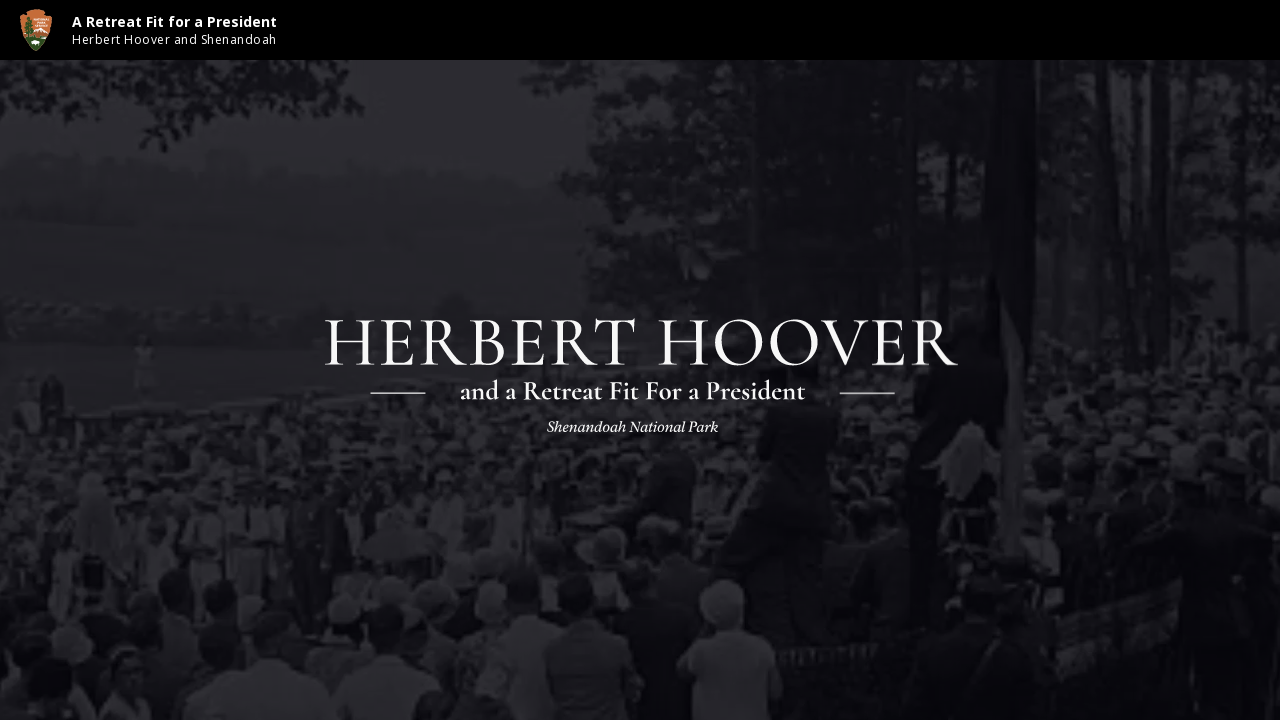

--- FILE ---
content_type: text/html
request_url: https://www.nps.gov/features/shen/2019/hoover/index.html
body_size: 616
content:
<!doctype html>
<html lang="en">
  <head>

    <meta charset="utf-8">
    <meta name="viewport" content="width=device-width, initial-scale=1">

    <title>A Retreat Fit for a President</title>

    <link href="../shared/assets/icons/favicon.ico" rel="shortcut icon">

    <link href="https://fonts.googleapis.com/css?family=Open+Sans+Condensed:300|Open+Sans:400,400i,700,700i|Cormorant:400,600" rel="stylesheet">

    <link href="../shared/styles/common.css" rel="stylesheet">
    <link href="../shared/styles/text-region.css" rel="stylesheet">
    <link href="shared/styles/common.css" rel="stylesheet">
    <link href="styles/title.css" rel="stylesheet">

  </head>
  <body class="dark">

    <header id="header">

      <h1>
        <div>A Retreat Fit for a President</div>
        <div>Herbert Hoover and Shenandoah</div>
      </h1>

    </header>

    <video class="background" playsinline autoplay muted loop>
      <source src="assets/videos/background.mp4" type="video/mp4">
    </video>

    <img id="title" src="assets/images/title.svg" alt="Herbert Hoover and a Retreat Fit for a President.">

    <text-region role="main">

      <section>
        
        <div class="lock">
          
          <p>
            Welcome to <em>Herbert Hoover and a Retreat Fit for a President</em>, an interactive program about Herbert Hoover and Rapidan Camp,
            his “summer white house.” Through a series of videos and interactives, you will explore the life and presidency of Herbert Hoover
            and his time at Rapidan Camp in Shenandoah National Park.
          </p>

          <nav>
            <a class="button red icon-arrow-right" href="chooser.html">Continue</a>
          </nav>

        </div>

      </section>

    </text-region>

  </body>
</html>


--- FILE ---
content_type: text/css
request_url: https://www.nps.gov/features/shen/2019/shared/styles/common.css
body_size: 2394
content:

/* Reset */

*,
*::before,
*::after {
  padding: 0;
  margin: 0;
  font-family: inherit;
  font-weight: inherit;
  font-style: inherit;
  font-size: inherit;
  color: inherit;
  background-color: transparent;
  background-repeat: no-repeat;
  background-position: center;
  box-sizing: border-box;
  outline: none;
  border: none;
}

/* General */

html {
  scroll-behavior: smooth;
}

body {
  font-family: 'Open Sans', sans-serif;
  font-size: 16px;
  background-attachment: fixed;
  background-position: center;
  background-size: cover;
}

h1, h2, h3, h4, h5, h6, strong {
  font-weight: 600;
}

em {
  font-style: italic;
}

p {
  line-height: 1.5em;
}

a {
  text-decoration: none;
}

a:focus,
a:hover,
a:active {
  text-decoration: underline;
}

button {
  text-align: left;
  cursor: pointer;
}

button:focus,
button:hover,
button:active {
  text-decoration: underline;
}

::cue {
  line-height: 1.2em;
  font-size: 18px;
}

/* Utilities */

.sr-only {
  position: absolute;
  width: 1px;
  height: 1px;
  padding: 0;
  margin: -1px;
  overflow: hidden;
  clip: rect(0, 0, 0, 0);
  border: 0;
}

.lock {
  overflow: hidden;
  position: relative;
  max-width: 700px;
  padding: 0 30px;
  margin: 0 auto;
}

.button {
  display: inline-block;
  padding: 10px 25px;
  text-transform: uppercase;
  letter-spacing: 2px;
  font-size: 14px;
  color: #fff;
  background: rgba(0, 0, 0, 0.5);
  border: 2px solid #444;
}

@media (min-width: 850px) and (min-height: 785px) {

  .button {
    padding: 22px 25px;
  }

}

.button:focus,
.button:hover,
.button:active {
  border-color: #fff;
}

.button.red:focus,
.button.red:hover,
.button.red:active {
  border-color: #aa0000;
}

.button.green:focus,
.button.green:hover,
.button.green:active {
  border-color: #009200;
}

.button.blue:focus,
.button.blue:hover,
.button.blue:active {
  border-color: #6565ee;
}

.button.icon-close::before,
.button.icon-play::before,
.button.icon-arrow-up::before,
.button.icon-arrow-down::after,
.button.icon-arrow-left::before,
.button.icon-arrow-right::after {
  display: inline-block;
  vertical-align: middle;
  position: relative;
  top: -1px;
  width: 18px;
  height: 18px;
  content: '';
  background-size: contain;
}

.button.icon-close::before,
.button.icon-play::before,
.button.icon-arrow-up::before,
.button.icon-arrow-left::before {
  margin-right: 10px;
}

.button.icon-arrow-down::after,
.button.icon-arrow-right::after {
  margin-left: 10px;
}

.button.icon-close::before {
  background-image: url(../assets/icons/close-white.svg);
}

.button.icon-play::before {
  background-image: url(../assets/icons/play-white.svg);
}

.button.icon-arrow-up::before {
  background-image: url(../assets/icons/arrow-up-white.svg);
}

.button.icon-arrow-down::after {
  background-image: url(../assets/icons/arrow-down-white.svg);
}

.button.icon-arrow-left::before {
  background-image: url(../assets/icons/arrow-left-white.svg);
}

.button.icon-arrow-right::after {
  background-image: url(../assets/icons/arrow-right-white.svg);
}

/* Video Background */

video.background {
  position: fixed;
  top: 50%;
  left: 50%;
  z-index: -1;
  min-width: 100%;
  min-height: 100%;
  width: auto;
  height: auto;
  transform: translate(-50%, -50%);
  opacity: 0.5;
  pointer-events: none;
}

/* Header */

#header {
  display: flex;
  flex-direction: column;
  align-items: center;
  position: relative;
  z-index: 10;
  color: #fff;
  background-color: #000;
}

#header h1 {
  display: flex;
  flex-direction: column;
  justify-content: center;
  position: relative;
  width: 100%;
  height: 60px;
  padding: 0 20px 0 72px;
}

#header h1::before {
  position: absolute;
  top: 0;
  left: 20px;
  width: 32px;
  height: 100%;
  content: '';
  background-image: url('../assets/images/logo.svg');
  background-size: contain;
}

#header h1 div:first-of-type {
  font-size: 14px;
}

#header h1 div:last-of-type {
  letter-spacing: 0.5px;
  font-weight: 400;
  font-size: 12px;
}

#header > expandable-region {
  width: 100%;
}

#header #button-main {
  display: flex;
  align-items: center;
  width: 100%;
  height: 60px;
  padding: 20px;
  background-color: #222;
}

#header #button-main::before {
  width: 16px;
  height: 16px;
  margin-right: 10px;
  content: '';
  background-image: url(../assets/icons/menu-white.svg);
  background-size: contain;
}

#header #button-main[aria-expanded="true"]::before {
  background-image: url(../assets/icons/close-white.svg);
}

#header nav {
  display: flex;
  flex-direction: column;
  width: 100%;
  font-size: 12px;
}

#header #button-main:not([aria-expanded="true"]) + nav {
  display: none;
}

#header nav > * {
  position: relative;
  background-color: #333;
}

#header nav > a {
  display: flex;
  align-items: center;
  height: 60px;
  padding: 0 20px;
}

#header nav expandable-region button {
  display: flex;
  align-items: center;
  position: relative;
  width: 100%;
  height: 60px;
  padding: 0 20px;
  z-index: 1;
}

#header nav expandable-region button[aria-expanded="true"] {
  color: #000;
  background-color: #fff;
}

#header nav expandable-region button::after {
  position: relative;
  top: 1px;
  width: 0;
  height: 0;
  margin-left: 10px;
  content: '';
  border-left: 5px solid transparent;
  border-right: 5px solid transparent;
}

#header nav expandable-region button:not([aria-expanded="true"])::after {
  border-top: 8px solid #fff;
}

#header nav expandable-region button[aria-expanded="true"]::after {
  border-bottom: 8px solid #000;
}

#header nav expandable-region button:not([aria-expanded="true"]) + ul {
  display: none;
}

#header nav expandable-region ul {
  min-width: 320px;
  list-style: none;
  white-space: nowrap;
  color: #000;
  background-color: #f0f0f0;
}

#header nav expandable-region li {
  text-transform: uppercase;
}

#header nav expandable-region li + li::before {
  display: block;
  height: 1px;
  margin: 0 20px;
  content: '';
  background-color: #000;
}

#header nav expandable-region li a {
  display: flex;
  flex-direction: column;
  justify-content: center;
  height: 75px;
  padding: 0 20px;
}

#header nav expandable-region li a .large {
  line-height: 20px;
  font-size: 18px;
}

#header #button-lessons {
  color: #000;
  background-color: #cbcb41;
}

#header #button-lessons::after {
  border-top-color: #000;
}

#header #menu-lessons {
  color: #fff;
  background-color: #000;
}

#header #menu-lessons li::before {
  display: none;
}

#header #menu-lessons li a {
  flex-direction: row;
  align-items: center;
  justify-content: flex-start;
  background-size: cover;
}

#header #menu-lessons a > * {
  position: relative;
  z-index: 1;
}

#header #menu-lessons a > div:first-child {
  display: flex;
  align-items: center;
  justify-content: center;
  width: 58px;
  margin-right: 20px;
}

#header #menu-lessons li:last-child img {
  display: block;
  height: 16px;
}

#header #menu-lessons li:last-child div:last-child {
  font-size: 18px;
}

#header #close {
  position: absolute;
  top: 60px;
  right: 0;
  display: block;
  width: 60px;
  height: 60px;
  background-image: url(../assets/icons/close-black.svg);
  background-position: center;
  background-size: 30px;
  background-color: #fff;
}

#header #close:focus,
#header #close:hover,
#header #close:active {
  background-image: url(../assets/icons/close-white.svg);
  background-color: #000;
}

@media (min-width: 850px) and (min-height: 785px) {

  #header {
    flex-direction: row;
    background-position: right center;
  }

  #header h1 {
    width: auto;
  }

  #header > expandable-region {
    width: auto;
  }

  #header #button-main {
    display: none;
  }

  #header nav {
    display: flex !important;
    flex-direction: row;
    align-items: center;
    width: auto;
  }

  #header nav > * {
    background-color: transparent;
  }

  #header nav > :first-child::before {
    position: absolute;
    top: 10px;
    left: 0;
    width: 1px;
    height: 40px;
    content: '';
    background-color: #888;
    z-index: 0;
  }

  #header nav > :not(:last-child)::after {
    position: absolute;
    top: 10px;
    right: 0;
    width: 1px;
    height: 40px;
    content: '';
    background-color: #888;
    z-index: 0;
  }

  #header nav expandable-region button {
    width: auto;
  }

  #header nav expandable-region ul {
    position: absolute;
    border-width: 0 1px 1px 1px;
    border-style: solid;
    border-color: #000;
    transform: translateX(-1px);
  }

  #header #menu-lessons a > div:first-child {
    width: 35%;
  }

  #header #close {
    top: 150px;
    right: calc(50% - 318px);
  }

}

/* Main */

main {
  display: block;
  overflow: hidden;
  position: relative;
  min-height: calc(100vh - 120px);
}

@media (min-width: 850px) and (min-height: 785px) {

  main {
    min-height: calc(100vh - 60px);
  }

}

main section {
  margin: 60px 20px;
}

main h2,
main h3,
main h4,
main h5,
main h6 {
  margin: 30px 0;
}

main h2 {
  font-size: 22px;
}

main h2 .small {
  font-weight: 400;
  font-size: 16px;
}

main hr {
  margin: 30px 0;
  border-bottom: 1px solid;
}

main img {
  display: block;
  min-width: 0;
  max-width: 100%;
  margin: 0 auto 30px auto;
  border: 1px solid;
}

main p {
  margin: 30px 0;
}

main blockquote {
  padding: 0 30px;
  margin: 30px 0;
  font-size: 22px;
}

main blockquote cite {
  display: block;
  text-align: right;
  font-size: 16px;
}

main blockquote cite::before {
  content: '\2014';
}

main ul,
main ol {
  margin: 30px 0;
}

main li {
  margin: 20px;
}

main figure {
  margin: 30px 0;
}

main figure img {
  width: 100%;
  max-height: initial;
  margin: 0;
}

main nav {
  padding: 0 10px;
  margin: 30px 0;
  text-align: center;
}

main nav a {
  margin-bottom: 10px;
}

main video {
  display: block;
  width: 100%;
  margin: 30px 0;
}

@media (min-width: 850px) and (min-height: 785px) {

  main figure.horizontal {
    display: flex;
    align-items: center;
    justify-content: center;
  }

  main figure.horizontal > * {
    flex: 1;
  }

  main figure.horizontal img {
    margin: 0;
  }

  main figure.horizontal > :last-child {
    padding-left: 30px;
    margin-top: 0;
  }

  main figure.side-by-side > div {
    display: flex;
    align-items: center;
    justify-content: center;
  }

  main figure.side-by-side > div > :first-child {
    padding-right: 15px;
  }

  main figure.side-by-side > div > :last-child {
    padding-left: 15px;
  }
  
  main figure.side-by-side img {
    margin: 0;
  }

  main figure.side-by-side figcaption {
    margin-top: 30px;
  }

}

/* Themes */

body.light {
  color: #000;
  background-color: #fff;
}

body.dark {
  color: #fff;
  background-color: #000;
}

body.paper {
  color: #000;
  background-image: url(../assets/images/paper-background.jpg);
  background-color: #eae3dd;
}

body.topics {
  color: #000;
  background-image: url(../assets/images/topics-background.jpg);
  background-color: #d5d0bd;
  background-repeat: repeat;
  background-size: auto;
}

body main section.box .lock {
  padding: 0 30px;
  background-color: #fff;
  border: 2px solid rgba(0, 0, 0, 0.25);
}

body.light main hr,
body.paper main hr,
body.topics main hr {
  border-bottom-color: rgba(0, 0, 0, 0.25);
}

body.dark main hr {
  border-bottom-color: rgba(255, 255, 255, 0.25);
}

body.light main img,
body.paper main img,
body.topics main img {
  border-color: rgba(0, 0, 0, 0.25);
}

body.dark main img {
  border-color: rgba(255, 255, 255, 0.25);
}

/* Sub Header */

main > header {
  display: flex;
  align-items: center;
  height: 80px;
  color: #853f3f;
  background: #fff;
}

main > header > *  {
  padding: 0 20px;
  border-left: 2px solid #ddd;
}

main > header > *:first-child {
  border: none;
}

main > header h2 {
  white-space: nowrap;
  font-weight: 400;
  font-size: 28px;
}

main > header a {
  width: 60px;
  height: 60px;
  margin: 10px;
  background-image: url(../assets/icons/chevron-left-black.svg);
  background-position: center;
  background-size: auto 20px;
}

main > header a:focus,
main > header a:hover,
main > header a:active {
  background-image: url(../assets/icons/chevron-left-white.svg);
}



--- FILE ---
content_type: text/css
request_url: https://www.nps.gov/features/shen/2019/shared/styles/text-region.css
body_size: 128
content:

/* Text Region */

text-region {
  display: table;
  overflow: hidden;
  height: calc(100vh - 120px);
  width: 100%;
}

@media (min-width: 850px) and (min-height: 785px) {

  text-region {
    height: calc(100vh - 60px);
  }

}

text-region section {
  display: table-cell;
  vertical-align: middle;
  max-width: 700px;
  margin: auto;
}

text-region section .lock {
  max-width: 700px;
  padding: 0 30px;
  margin: 0 auto;
}

text-region h2 {
  margin: 30px 0;
  font-weight: 400;
  font-size: 48px;
}

text-region p {
  width: 100%;
  font-size: 20px;
  margin: 30px 0;
}

text-region nav {
  text-align: center;
  margin: 60px 0;
}



--- FILE ---
content_type: text/css
request_url: https://www.nps.gov/features/shen/2019/hoover/shared/styles/common.css
body_size: 199
content:

/* Header */

#header #menu-lessons li:nth-child(1) a {
  background-image: url(../../lesson-1/assets/images/background.jpg);
}

#header #menu-lessons li:nth-child(2) a {
  background-image: url(../../lesson-2/assets/images/background.jpg);
}

#header #menu-lessons li:nth-child(3) a {
  background-image: url(../../lesson-3/assets/images/background.jpg);
}

#header #menu-lessons li:nth-child(4) a {
  background-image: url(../../lesson-4/assets/images/background.jpg);
}

#header #menu-lessons li:nth-child(5) a {
  background-image: url(../../lesson-5/assets/images/background.jpg);
}

#header #close:focus,
#header #close:hover,
#header #close:active {
  background-color: #aa0000;
}

@media (min-width: 850px) and (min-height: 785px) {

  #header {
    background-image: url(../assets/images/header-background.png);
  }

}

/* Main */

main > header h2 {
  font-family: 'Cormorant', serif;
}

main > header h2 .small {
  text-transform: uppercase;
  font-weight: 600;
}

main > header a:focus,
main > header a:hover,
main > header a:active {
  background-color: #aa0000;
}

/* Text Region */

text-region h2 {
  font-family: 'Cormorant', serif;
}



--- FILE ---
content_type: text/css
request_url: https://www.nps.gov/features/shen/2019/hoover/styles/title.css
body_size: 144
content:

/* Title */

#title {
  position: absolute;
  top: 50%;
  left: 50%;
  min-width: 280px;
  max-width: 800px;
  width: 50vw;
  transform: translate(-50%, -50%);
  animation: fade-out 0.5s forwards;
  animation-delay: 3s;
  pointer-events: none;
}

@keyframes fade-out {

  0% {
    opacity: 1;
  }

  100% {
    opacity: 0;
  }

}

/* Text Region */

text-region {
  height: calc(100vh - 60px);
  background-color: rgba(0, 0, 0, 0.75);
  animation: fade-in 0.5s forwards;
  animation-delay: 3s;
  opacity: 0;
}

@keyframes fade-in {

  0% {
    opacity: 0;
  }

  100% {
    opacity: 1;
  }

}



--- FILE ---
content_type: image/svg+xml
request_url: https://www.nps.gov/features/shen/2019/shared/assets/icons/arrow-right-white.svg
body_size: 683
content:
<?xml version="1.0" encoding="UTF-8" standalone="no"?>
<svg
   xmlns:dc="http://purl.org/dc/elements/1.1/"
   xmlns:cc="http://creativecommons.org/ns#"
   xmlns:rdf="http://www.w3.org/1999/02/22-rdf-syntax-ns#"
   xmlns:svg="http://www.w3.org/2000/svg"
   xmlns="http://www.w3.org/2000/svg"
   xmlns:sodipodi="http://sodipodi.sourceforge.net/DTD/sodipodi-0.dtd"
   xmlns:inkscape="http://www.inkscape.org/namespaces/inkscape"
   id="Layer_1"
   data-name="Layer 1"
   width="32"
   height="32"
   viewBox="0 0 32 32"
   version="1.1"
   sodipodi:docname="arrow-right-white.svg"
   inkscape:version="0.92.2 2405546, 2018-03-11">
  <metadata
     id="metadata13">
    <rdf:RDF>
      <cc:Work
         rdf:about="">
        <dc:format>image/svg+xml</dc:format>
        <dc:type
           rdf:resource="http://purl.org/dc/dcmitype/StillImage" />
        <dc:title>arrow-right-white</dc:title>
      </cc:Work>
    </rdf:RDF>
  </metadata>
  <sodipodi:namedview
     pagecolor="#ffffff"
     bordercolor="#666666"
     borderopacity="1"
     objecttolerance="10"
     gridtolerance="10"
     guidetolerance="10"
     inkscape:pageopacity="0"
     inkscape:pageshadow="2"
     inkscape:window-width="640"
     inkscape:window-height="480"
     id="namedview11"
     showgrid="false"
     inkscape:pagecheckerboard="true"
     inkscape:zoom="29.3125"
     inkscape:cx="10.012793"
     inkscape:cy="16"
     inkscape:current-layer="Layer_1" />
  <defs
     id="defs4">
    <style
       id="style2">.cls-1{fill:#fff;}</style>
  </defs>
  <title
     id="title6">arrow-right-white</title>
  <path
     class="cls-1"
     d="M16,0A16,16,0,1,0,32,16,16,16,0,0,0,16,0Zm0,2.13A13.87,13.87,0,1,1,2.13,16,13.85,13.85,0,0,1,16,2.13Zm-3.61,5A1.07,1.07,0,0,0,11.72,9l7.68,7-7.68,7a1.07,1.07,0,0,0,1.37,1.64l.08-.07,8.53-7.82a1.07,1.07,0,0,0,.06-1.51l-.06-.06L13.17,7.39A1.07,1.07,0,0,0,12.39,7.1Z"
     id="path8" />
</svg>


--- FILE ---
content_type: image/svg+xml
request_url: https://www.nps.gov/features/shen/2019/shared/assets/images/logo.svg
body_size: 16219
content:
<svg id="svg2206" xmlns="http://www.w3.org/2000/svg" width="553" height="720" viewBox="0 0 553 720"><defs><style>.cls-1,.cls-2{fill:#fff;}.cls-1{fill-opacity:0.96;stroke:#99542c;stroke-width:10.24px;}.cls-1,.cls-6,.cls-7,.cls-8{stroke-miterlimit:10.43;}.cls-3{fill:#c56c39;}.cls-4{fill:#99542c;}.cls-5{fill:#2d4b1e;}.cls-6,.cls-7,.cls-8{fill:none;stroke:#fff;}.cls-6{stroke-width:0.03px;}.cls-7{stroke-width:0.55px;}.cls-8{stroke-width:0.55px;}</style></defs><title>nps-logo</title><path id="path6716" class="cls-1" d="M493,420.14l.16-.49.16-.33.16-.49v-.49l.16-.49.16-.49L494,417l.16-.49.16-.49.16-.49.33-.49.16-.33.16-.49.16-.16v-.16l.16-.16.16-.33v-.16l.16-.16c2.8-3.95,5.43-8.56,9.05-10.7,3.29-2.3,3.95-6.42,5.6-13.16.49-11.85,2.14-12.51,2.63-13.82a47.45,47.45,0,0,1,4.11-10.2c2-3.62,4.44-10.86,3.62-13a66.61,66.61,0,0,1-5.1-13c-2.47-14.81-.49-19.75,2.63-24.36,4.44-6.75,7.24-10.86,11.85-13.16,2.14-1,1.81-5.1,1.48-7.9-1.15-7.24,1-6.58,2.14-10.37a48.86,48.86,0,0,0,2.3-10,51,51,0,0,0-1-6.42c-.49-3-1-7.24-.16-8.89,1.32-2.3,2.63-4.94,2.47-7.24,0-1,1.15-2.47,1.65-4.11a29.35,29.35,0,0,0,1.48-7.9c0-.82,1-6.58,1.65-10.7,1.48-8.06.49-12-.16-14.32-.66-3.29-2.63-4.94-2.47-6.09,0-1.48-.33-6.09-.66-8.89-.16-1.65,6.58-11,7.9-12.84.49-1-.49-7.41-.49-8.89,0-1.32-1.65-8.06-1.65-9.87,0-2,.33-3.13.33-4.94q-.25-3-.49-8.39a121,121,0,0,1,.33-15.14c0-1.48-2.47-1.48-6.91-3.78s-14-11.85-15.63-12.51c-1.65-.82-9.38-2.14-13.66-2.14-3.95,0-12.67,2-16.62,2.63-3.78.49-8.56-1.15-10.86-1.81s-6.42-1.81-8.23-1.48c-5.27.49-13.82.66-17.44,0-4.28-.82-7.9-2-10-3.29-1.81-1.32-2.47-.82-4.77-3-1.81-1.65-2-2.63-3.46-2.8-1.32-.33-13.82-1.32-16.13-3.62s-5.43-6.25-7.24-15c-1.81-8.39,1.15-14.32,4.28-16,4.94-2.47,11.68-6.58,15.3-6.91,1.65-.16-2-6.58-3.78-12.67-.82-2.3-4.28-1.81-12.18-10.53-3.46-3.95-9.71-11.68-11.19-14.32-1.65-2.63.16-4.11-1.48-4.28a123.93,123.93,0,0,1-20.41-1.81c-11.19-2.14-18.43-5.27-21.89-6.25-3.29-1-11.19-3.78-13.66-4.61s-7.41-2.8-11.85-4.44c-4.28-1.48-6.25-4.94-8.39-5.1-2.3,0-10.53,5.76-20.41,7.08s-13.33-1-18.6-1.81c-5.6-.82-10.7-1.81-17.28-2.3-6.42-.49-25.51,3-28.8,3.46-3.29.33-7.9,2.63-12,2.63-2.63,0-17.28,4.28-19.75,4.77-2.63.49-6.25-.82-8.06-.16-3,.82-7.24,1.81-8.72,2.14-1.15.33-20.41,6.75-23.86,7.41a115.93,115.93,0,0,0-13.66,4.28c-3,1.32-4.77,3.29-7.24,4.94-8.23,5.76-10.53,5.92-14.48,7.24-2.63.82-3.95,1.81-9.54,2.14-5.76.33-7.41,1.48-7.41,2.3,0,3.95-1.32,11.85.16,12.51,3.13,1.65,10.86,14.32,11.19,22.38a80.79,80.79,0,0,1-1,17.28c-.33,2.3-.66,3.62-1.81,4.94-1,1.32-7.9,3.46-12,3.95-4.28.16-6.42.33-21.39-3.62-11.68-3-12.67-4.11-14.15-5.76-1.15-1.81-4.11-3.29-6.09-4.28-2.14-1-4.28-1.48-6.42-3.46-2-1.81-11,2.63-23.53,3.62-2.3.16-6.58,7.73-14.32,11.68-6.09,3-8.89,4.11-10.86,5.6-5.6,3.78-12.18,4.44-11.35,6.09,1.32,3.13-1.15,4.77-.33,12.51,1.15,13-1.81,19.58-1.81,25.84-.16,3.13,3.46,6.91,5.1,8.23a23.47,23.47,0,0,1,5.27,9.05c.66,3.29-.49,14-2.14,22.87-1.65,9.05-2.63,18.27-2.3,21.56.16,2.14,2.8,6.58,3.95,9.05,1.65,3,4.77,13.66,4.94,19.09.16,4.94-1.15,11.19-1.15,12.18s1.65,5.1,3.29,7.24c1.81,2.63,5.92,11.35,6.91,13.49A24.72,24.72,0,0,1,31,288s-.49,4.28-.66,6.91-1.15,11.68-2.14,23.37c-.82,11.35-.82,20.9.16,21.89a44.84,44.84,0,0,1,4.77,4.94c.82,1.65,8.06,14.15,8.89,16a64.74,64.74,0,0,1,3.29,10.37c.66,3.62,1.65,10.7,2,12.51.49,2.47,3.46,17.61,3.95,20.08.66,3.13,1.81,11.68,2.3,15.14.33,3.95.66,10.37,1,11.68.33,1.15,1.32,3.46,2.47,6.09,1.32,3,3.62,11.68,4.11,13.66s-.33,4.61.16,6.25c.66,1.81,2.63,3.29,3.29,4.77s5.92,12,8.23,15.63c2.14,3.13,9.71,17.61,11.85,22.38a2.19,2.19,0,0,1,.49,1.48c0,1.81.33,3.29,1.32,3.95s2.63,4.11,3.95,4.28a8.18,8.18,0,0,1,4.44,2.3c.82,1.32,7.41,7.73,9.87,10.37s4.11,4.28,3.78,6.58c-.33,1.81-.16,4.77.82,5.76,1.81,1.81,4.61,3.29,9.87,10.2,4.44,5.92,6.09,10.86,8.39,15,1.32,2.47,3.29,9.38,3.29,11.19a5.93,5.93,0,0,0,2.14,4.11,21.32,21.32,0,0,0,6.25,4.94c1.15.49,4.44,3.46,7.41,6.91,3,3.29,5.43,6.09,6.75,13.82.49,2.3.49,4.28,1.32,4.44s2.8.66,3.29,1.65c.66.82.66,2.14,2,3a10.64,10.64,0,0,1,4.77,7.08c.16,1.65,1,6.42,1.48,8.39.16,1.48,7.9,9.71,9.87,12.67,1.65,2.63,4.11,3.13,9.71,6.25,5.43,3,5.76,4.94,6.09,6.42.33,1.65.16,9.38.66,10.2,1.32,1.81,2.14,1,4.28,3.62s4.94,6.42,6.25,8.23,12.51,8.72,18.6,14.32a82.22,82.22,0,0,0,7.57,7.08c1.81,1.15,4.28,2.3,6.25,3.29A52.11,52.11,0,0,1,247,703.51c1.48.82,5.1,2.63,7.24,3.95,2.63,1.65,10,5.76,12.84,5.76,5.76,0,8.72,2.3,12,1.48,13.82-2.63,16.95-4.61,20.08-7.57,2.8-3,7.57-9.54,9.05-10.7,1.65-1.48,6.42-7.08,10.37-9.71,10.86-10.53,9.71-8.39,16.46-12.84,3.62-2.47,6.91-3.29,9.05-6.42,3.29-5.43,8.39-13,9.22-16.29.66-2,1.81-2.47,2.63-4.61.66-1.81.33-3.29,2.63-4.28,1.81-.82,6.09-5.76,8.39-6.91,1.48-.82.33-5.27,2.14-7.24,1.15-1.48,6.58-5.1,11.35-8.56,9.05-6.42,15.47-15.14,18.92-18.43,3.62-3.78,1.81-9.22.66-10.86l2.63-3.95s4.77-5.27,7.57-8.23c2.8-2.63,10.37-12.18,12.34-14.15,1.65-1.48.66-9.71,1-12,.16-2.47,5.6-6.58,7.41-8.39s2.63-3.46,2.8-6.91c.33-3.29,2.63-17.94,3.46-20.57a15.35,15.35,0,0,1,1.65-3.29,41.82,41.82,0,0,1,4.61-5.6c1.81-2.14,10.86-13,15.14-16.79l.82-.49c2.14-1.48.82-3.13.82-5.1,0-1,.82-3,2.14-5.1a28.83,28.83,0,0,1,4.11-6.42c3.78-4.28,3.13-6.75,9.38-11.35,2.3-1.65,1.48-6.58,1.48-6.58a10.66,10.66,0,0,1,1.15-4.77c1.32-3,5.92-8.56,8.72-11.52,1.15-1.15,2.14-4.77,2.14-6.58a16.22,16.22,0,0,1,1.48-8.39,12.28,12.28,0,0,1,1.15-2A22.06,22.06,0,0,0,493,420.14Z"/><path id="path6642" class="cls-2" d="M110.61,423.92l.16-.66c-.16-1.32-2.3-1.32-2.63-2.14a6.75,6.75,0,0,0-2.8-3.95c-1.65-1.48-3.29-.66-4.11-1s-2-.66-1.48-2.8c0-.33-.16-.49-.33-.33l-1.15.16-1.32-.16-1.15.16a25.41,25.41,0,0,0-7.24,1.48c-1,0-2.3,1.15-3.95,1.15-1.65-.16-3.46,1.65-5.27,1.65-1.32.16-4.77,4.61-7.57,5.1-1.65.16,0,.33-9.38,3.78-5.27,1.81-3.78,1.48-8.23,3.95,1,.33,5.1.16,8.56-.16,6.09-.49,6.25-.49,7.57-.82,6.09-.82,15.63-1.32,19.42-2.14,2.8-.66,4.77,1,7.41.16a10.89,10.89,0,0,1,3.78-.49c1.32-.16,1.65,0,2.47-.16,0,0,4.11.16,4.94-.49,1.32-.66,1.81-1,2-1.48Z"/><path id="path6644" class="cls-3" d="M492.23,421.95v-.16h0v-.16h.16v-.33l.16-.16h0v-.33l.16-.16v-.33l.16-.16L493,420v-.16c.82-2.3,1.48-5.27,2.8-7.08,3-3.95,5.43-8.39,9.05-10.7,3.29-2.3,3.95-6.42,5.6-13.16.49-11.85,2.14-12.51,2.8-13.82a53.44,53.44,0,0,1,3.95-10.2c2-3.62,4.44-11,3.62-13a66.61,66.61,0,0,1-5.1-13c-2.47-14.81-.49-19.75,2.63-24.36,4.44-6.75,7.24-11,11.85-13.16,2.14-1,1.81-5.1,1.48-7.9-1.15-7.24,1-6.58,2.3-10.37a53.69,53.69,0,0,0,2.14-10.2,53.68,53.68,0,0,0-1-6.25c-.49-3-.82-7.41-.16-8.89,1.48-2.3,2.63-5.1,2.63-7.24,0-1,1-2.47,1.48-3.95a32.14,32.14,0,0,0,1.48-8.06c0-.82,1.15-6.58,1.81-10.7,1.32-8.06.49-12-.16-14.32-.82-3.46-2.63-4.94-2.63-6.09,0-1.48-.33-6.09-.66-8.89-.16-1.65,6.75-11,7.9-13,.66-.82-.49-7.24-.49-8.72,0-1.32-1.65-8.23-1.65-10s.33-3,.33-4.77c0-2-.33-4.77-.33-8.39-.33-6.58.16-13.33.16-15.14,0-1.48-2.47-1.48-6.91-3.78s-14-11.68-15.63-12.51A59.24,59.24,0,0,0,508.85,120c-4.11,0-12.84,2-16.62,2.63-3.95.49-8.72-1.15-10.86-1.81-2.47-.66-6.58-1.81-8.39-1.65-5.27.66-13.82.82-17.28.16-4.44-.82-8.06-2-10.2-3.29-1.81-1.32-2.47-.82-4.61-2.8-2-1.81-2.14-2.8-3.62-3-1.32-.33-13.82-1.32-16.13-3.62s-5.43-6.25-7.24-15c-1.81-8.23,1.15-14.32,4.28-16,4.94-2.47,11.68-6.58,15.3-6.91,1.65-.16-2-6.42-3.78-12.67-.82-2.3-4.28-1.81-12.18-10.53a177.53,177.53,0,0,1-11.19-14.32c-1.65-2.63.16-4.11-1.48-4.28a113.84,113.84,0,0,1-20.41-2,130.88,130.88,0,0,1-21.89-6.09c-3.29-1-11.19-3.62-13.66-4.61-2.47-.82-7.41-3-11.85-4.44-4.28-1.65-6.25-4.94-8.39-5.1-2.3,0-10.53,5.76-20.41,7.08s-13.16-1-18.6-1.81c-5.6-.66-10.7-1.81-17.11-2.3-6.58-.49-25.51,3-28.8,3.46-3.29.33-8.06,2.63-12.18,2.63-2.63,0-17.28,4.28-19.75,4.77-2.63.49-6.25-.82-8.06-.16-2.8.82-7.24,1.81-8.56,2.14-1.32.16-20.57,6.75-23.86,7.41a109,109,0,0,0-13.82,4.28c-3,1.15-4.77,3.29-7.24,4.94C142,43,139.74,43.29,135.79,44.44c-2.47.66-3.95,1.81-9.54,2-5.76.33-7.41,1.48-7.24,2.63-.16,3.78-1.32,11.52,0,12.34,3.13,1.65,10.86,14.32,11.35,22.38a77.24,77.24,0,0,1-1.15,17.28,10.3,10.3,0,0,1-1.65,4.94c-1.15,1.32-8.06,3.62-12.18,3.78-4.28.33-6.42.49-21.39-3.29-11.52-3.13-12.67-4.28-14-6.09-1.32-1.65-4.28-3.13-6.25-4.11-2.14-1-4.28-1.48-6.25-3.62-2-1.65-11.19,2.8-23.7,3.78-2.3.16-6.58,7.73-14.15,11.68-6.09,3-9.05,4.11-11,5.6-5.6,3.78-12,4.44-11.35,6.09,1.32,3.13-1.15,4.77-.33,12.51,1.15,12.84-1.81,19.58-1.81,25.84,0,3.13,3.46,6.91,5.1,8.23s4.44,5.92,5.27,9.05c.82,3.29-.49,14-2.14,22.71-1.65,9.38-2.63,18.43-2.3,21.72.16,2.3,2.8,6.58,4.11,9.05,1.48,3,4.61,13.49,4.77,19.09.33,5.1-1.15,11.19-1.15,12.18,0,1.15,1.81,5.1,3.29,7.24,1.81,2.47,5.92,11.35,7.08,13.49A21.25,21.25,0,0,1,31,287.5s-.33,4.44-.66,7.08c-.16,2.63-1.15,11.85-2,23.37-1,11.35-1,20.9.16,21.89,1.15,1.32,3.62,3.46,4.61,5.1.82,1.48,8.06,14,8.89,16a53.19,53.19,0,0,1,3.29,10.2c.66,3.62,1.65,10.7,2.14,12.51.33,2.3,3.29,17.61,3.78,20.08a152.54,152.54,0,0,1,2.3,15.14c.33,3.95.66,10.37,1,11.52h-.16c4.28-2.47,3-2.14,8.23-3.95,9.38-3.46,7.73-3.62,9.38-3.78,2.8-.49,6.25-4.94,7.57-5.1,1.65,0,3.62-1.81,5.1-1.81,1.65.16,3.13-1,3.95-1a26.44,26.44,0,0,1,7.24-1.48l7.57-1.48c3.13-.49,79-27.48,93.14-33.08,14-5.6,1.15,4.11,19.58-2.63a262.71,262.71,0,0,0,30-13c4.61-1.48,27.32-13.16,27.32-13.16s5.1-2.63,9.38-2.3a59.22,59.22,0,0,0,10.7-.33,20.09,20.09,0,0,1,7.08-.66c4.61.16,6.42.82,10.2.16,3.46-.49,3.95-3.13,5.6-3.62a9.2,9.2,0,0,0,4.28-2.47c2.14-2.8,4.44-2,5.43-3.78,1.81-3,4.11-2,9.05-5.92,1-.82,5.92.33,7.57-.66,1.81-.82,8.89-6.42,10.37-7.24,1.65-1.15,2.63-3.29,4.61-3,4.28,1,4.94-.33,7.08,1.65,3.13,3,10.2,7.9,10.53,8.56,1.32,3.46,6.58,3.62,6.75,8.23.16,2.47,2.47,2.14,2.14,5.92-.16,1,6.91-.33,9.87,2.3,2,1.65,9.54,8.89,10.7,9.38,2,1.15,5.43,4.11,6.91,4.77,3.13,1.32,15.3,8.23,18.92,13,1.65,2.14,4.61,1.65,6.42,3,4.77,3.29,17.28,11,18.92,14,1.48,2.63,12.84,10.53,13.33,12.34.33,2.14,5.6,4.61,5.92,6.42.16,1.81,7.24,6.58,9.87,8.56,3.46,2.47,2.47,1.65,6.09,5.43Z"/><path id="path6646" class="cls-4" d="M462.44,479.55l.16-.33.16-.49.33-.49.16-.33.33-.49.16-.49.33-.33.33-.49.16-.49.33-.33.33-.33.16-.49.33-.33v-.16l.16-.16.16-.16.16-.16v-.16l.16-.16c3.95-4.11,3.29-6.58,9.54-11.19,2.3-1.65,1.32-6.75,1.32-6.75a12.8,12.8,0,0,1,1.32-4.61c1.15-3,5.92-8.56,8.72-11.52,1-1.15,2-4.94,2-6.75a17.32,17.32,0,0,1,1.65-8.39v-.49c-3.62-3.78-2.47-2.63-5.92-5.1-2.47-2-9.71-6.91-9.87-8.56-.16-1.81-5.43-4.28-5.92-6.58-.49-1.65-11.85-9.54-13.33-12.18-1.48-3.13-14.15-10.7-18.92-14.15-1.81-1.32-4.77-.66-6.42-2.8-3.62-4.77-15.8-11.68-18.92-13.16-1.32-.49-4.77-3.46-6.91-4.61-1.15-.66-8.72-7.73-10.7-9.54-3-2.47-9.87-1.15-9.87-2.3.33-3.62-2-3.29-2-5.76-.16-4.61-5.6-4.77-6.91-8.23-.33-.66-7.41-5.76-10.37-8.56-2.3-2-3-.66-7.24-1.65-2-.33-3,1.81-4.44,2.8-1.65,1-8.72,6.58-10.37,7.41-1.81.82-6.75-.16-7.73.49-4.94,4.11-7.24,3.13-8.89,5.92-1.15,2-3.46,1.15-5.6,3.95a10.19,10.19,0,0,1-4.11,2.47c-1.65.49-2.3,3-5.6,3.46-3.95.66-5.76.16-10.2,0a20.64,20.64,0,0,0-7.24.66,62.88,62.88,0,0,1-10.53.16c-4.44-.16-9.54,2.3-9.54,2.3S250.81,361.55,246,363.2l-2.14,1c-.16,1.48-1.65,4.77-3.13,5.6-1.32.82-3,.33-3.78,1.48-.66,1.32,1,2.14,1.48,2.8.33.66,1.15,3-.16,3.95-1.65,1.15-2.3,3-3.13,3.95-.82,1.15-4.11,2.8-3.29,4.44a13.8,13.8,0,0,1,1.48,4.11c.49,3-1,4.44-1.15,5.6-.16,1.32,1.32,1.15.16,3-1.48,2.14-2.8,2.8-2,4.28.66,1.48-2.47.82-3.13,1a3.34,3.34,0,0,0-1.81,2.63c-.16,1.32.33,3.62-2.3,3.62s-6.42,0-7.24.82c-1,.82.66,2.3-.49,3-1.32,1-2,0-3,0A4.57,4.57,0,0,0,210,415.7a18.19,18.19,0,0,0-1.15,2.14c-.49.82-2,1.32-2.14,2.3-.16.82.82,1.32-.16,2.63-.49,1-1.65,1.48-2.8,2.14s-1.65-.49-2.3,1.15c-.49,1.32-.16,1.81-.82,2.63-1,1.15-3,1.48-4.11,2.14a48.16,48.16,0,0,1-10.86,2.47c-1,0-7.08-.16-7.08-2.14-.33-3.62-3.29-3.95-3.62-5.1-1-2.63-4.44-3.78-4.44-5.6-.16-2.47-9.05-1.65-9.38,0-.16,1.48,0,9.54,0,11.52-.16,3.13,0,6.91.66,23,.33,10.7-.16,12.84,1.15,23.7.82,6.42,2.14,9.54,3.13,11.19l2.47-.66c-.33,0,3.62-.82,2-2.47,2.3-.16,2.47-2.3-1.48-2.47,2.8-.66,2.63-2.14,1-2.47,2.3-.66,3.29-1.48,2.3-2.8,2,.33,1.32-1.48.82-2.14,1.48.33,2.47-.33,2.14-1.32,2.3,1.65,4.11-.16,1.32-1.32,2-.16,1.32-1-1.65-1.48,1.15.33,3.29-.66,2.63-1.65,1.48,1.15,3.46-.66,1-2.63,1.65-.49,2.3-3.13,2.3-3.62.16,1.65-.49,4.77,1.32,4.28-1,1-.82,2,2.47,2-3,.49-3.78,2.63,0,3-1.48,1.15,2.3.82,3.95,1.48-2.47.33-2.8,1-1.81,1.48-2.47.82.33,1.81,4.11,2.3-3.62.16-4.44,2.47-2.8,3.46.82.66,2.14.33,3.29.16,1-.49,1.48-.82,2.63-1.32,1-.33,1.65-1.32-1.48-2.3,1.48.33,3.95.16,3.13-.49,3.62-.49,3.46-2.3-1.65-3.95,1.48.49,7.08-.33,4.28-1.81,1.32-.33.16-2.63-1.65-2.47,1.15-.49,1.48-2.47-.66-3.13,2.14,0,4.28-.33,2.3-1.48,1.32.16,2.3-.49,1.81-1.32,2.8.49,2.14-1.15.82-1.81.66-.33,2.8-1,.49-2.47,1.81.16,3.78-.16,3.46-1,2.14-.16,3.62-2.47-.16-2.14a1.21,1.21,0,0,0-.33-2.14c2.8,0,3.95-3.62,3-4.61,1.48.16,1.15-4.11,1-5.43,1,2.47,1.48,3.95,2.63,3.95-1.48,1,.16,2.63,1.81,3.13-1.48.66,1.15,2.47,2.47,2.14-2.3,1.15-2.47,3.78,3,5.43-2.3-.33-1,2,0,2.63-.82-.66-3.78-.66-3,.66-1.15.33-1.81,2.47,1.65,1.48-.33.82,1.48,1.65,3.95,2C219.38,468,220,468.68,222,469c-.82.49-1.81,1.15-.33,2.14-1.32,1-3,3.13,3,3.29-2.63,1-.33,1.65,1.15,2.47-4.94-.16-3.46,3.78.16,3.95-2,.66-.82,2.47,1.48,3.29-1.32,1.15,3.29,1.65,2-.66,2.8-.33,4.11-2.14,2.14-2.63,3.62-1,1.32-5.27.16-5.1,1.65-.33,3.78-1.65,2.14-2.8,2.47.49,5.27-1.81-1.15-2.3,5.1-.66,3.78-2.8,1.48-3.62.66-.16,6.75.49,4.28-2,1.65-.49-.16-1.48-2.14-1.48,1.48-.33,3.62-2,1.65-3,.82.16,1.81-.16,1-2,.82.66,4.61.82,3.62-1.15,1.32-.49.16-1.48-.66-2.3,2.14-.82.82-3.78,0-4.44,11.19-.49,1-4.28.16-4.61,2.47,0,5.1-.66,3.78-2,5.6,1.15,2.47-3.46.82-4.28.66,0,2.8-1.32,1.48-2.63,2.63,1.32,4.44.82,1.81-2,1.15-.33.49-1.81-.49-2,2.47.33,2.47-5.1,2.47-5.1s1.65,4.94,4.11,5.27c-2.3.82-1.81,4.61-.16,4.77-.49,1.65,2.3,1.48,3.78,1.81-4.28,0-3.46,2.47.16,3.13-1.81,1,0,2.3,2.47,1.81-2.3.82-2.14,2.47.66,4.11-1.15.66-2.14,2-1,3.29-1.81,0,0,2.47,3.46,3.13-4.44.16-5.43,1.48,0,3.46-.82.16-.49,1.48,1.48,2.14-3,1.32-2.8,3.78,2.47,3.95-2,.66-.16,1.32,1.48,2.47-9.38.66-4.28,4.61-.66,3.95-3.29,1.48,1.81,1.15,3.78,2.14-3.29.33-7.08.82-5.6,1.81-1.81.33-2,2.8,5.6,2.8-1.32.66,1.15,3.13,2.3,3.78-8.72,1.15-4.61,2.47-.16,3.46-1.32.33-2.47,2.63,2.3,2.3-2.8.66-5.43,2-3.13,3.46,2.3,1.32,2,1.65,29.13,4.11,21.39,2,25,2.47,30,3.13,5.76.82,1.48-2.8-.33-4.28,8.72,1.48,4.28-2.8,3.13-3.78,1.15,0,3.78-.66,1.81-2,4.61.66,3.13-2.47,2.3-3.46,6.09-1.48,3-3.13.82-4.28,1.15-.33,2.14-.82,1.32-2,3.95,1.48,2.8-.49,1.32-1.48,1.65.16,3.95-2.47,1.48-3.62,2.63-.66,1.81-1.65,1.15-2,6.58-.33-1-3.46,1-2.63,2.8-.82,4.94-4.11,2.47-4.94,2.3-.33,3.95-2.3,1.65-3.46,1.48-.66,1.48-2.63.82-3.78,4.28.66,3-3,1.81-3.29,3.13.49,3.46-6.75,3.46-6.75s.33,4.77,3.29,5.1c-1.81,1,1.65,3.13,3.13,3.62-2.8,0-3.13,1.81-1.81,2.47-2.47.16.16,3.13,2.14,3.78-4.11.66-.66,2.3.33,3.13-2,.33-1.81,1.81.33,2.3-2.14,1-.33,3.29.66,3.62a4,4,0,0,0,3.46-.82c1.65-1.81-.49-3.13-1.48-3.62,3.95-.66,3.78-3.78,2.3-4.44,3.13-.16,2.3-3.62,1.15-4.44,2.3.16,2.47-3,2.63-4.77.66,2.47.49,4.44,2.14,5.1-2,2.63.33,4.61,1.81,4.44-1.15.66.16,2.63,1.65,3.13-3.95,1,.82,3.95,1.81,3.95-2.14,2.14,1.48,3.78,1.48,3.78s-2,2.14-1.48,4.28,3.79,1.65,4.77.82c2-1.65-.33-3.95-1.15-4.44,3.46-.16,2.63-3.95,1-4.44,3.29,0,7.57-1.15,2.8-2.3-.66,0,3.78-1.81.82-2.47,4.11.16,1.32-3.78,1.32-3.78s4.44-.49,2.14-2.3a2.2,2.2,0,0,0,2.8-1.81s-.49,3,3.13,3.95c-2.3,1.15.66,1.32,1.15,1.65-3.78,1.15-.82,2.63,1,3.13-2.14.49-1.81,2.14-.16,3-1.81.49.16,1.81,1.81,2.14-2.63,2.14-1.48,4.28.66,4.61-2.47,3.78,1.48,3.29,2.47,2.47,1-.49,1.48-1.48,1.15-2.14s-1-.66-1.81-1c3.62-1,1.81-3.13.66-3.78,4.77-.49,3.46-3.46,2.47-4.11,1.32-.16,2.63-.66,1.81-1.65,1.15-.16.66-1.32,1.15-3,.16,2.14.66,3.78,1.65,4.11-.82.82.33,1.48.82,1.81-3.13-.66-.66,2,.33,2.14-1.32,1.32-.16,1.81.82,1.81-1,1-.33,1.32.82,1.65-1.32,1,.33,3.13,2.63,2.3,3.46-1.15,0-3.29,0-3.29,2,0,3.46-.82,2.47-1.65,3.62,1,5.76-2.14,2.8-3.62,1.15-.33,2.47-3-.49-3.78,3.46.66,5.76-.33,3.78-3,2,.16,1.81-1.65,2-2.8.49,2.3,1.32,2.47,2.14,2.47-1.32,1.48-.16,2.14.66,2.63-.33.82.49,2,2,1.81-.82.66.16,1.48,1.15,1.65-4.11.33-3,2.47-1.15,2.47-.33,1.32,0,1.81,2.3,1.48-1.48,1.81,1.15,2.14,2.14,2.14-3.46,0-3,3.95-.66,3.13-.16,2.14,3.29.66,4.44,1.15-2.47,2.3-1.81,4.11,3.29,3.13-2.47,3.46,2,2.47,2.3,1.32,3.13,2.14,4.11-1,2.14-2,1.48-.16,1-1.32-1.15-2,2.8,0,2.14-.82,1.65-1.65,2.14.66,3-.49,2.14-1.81,2.3.33,2.3-2.3,2.3-2.3a1.64,1.64,0,0,0,2,1.32c-.82,1.81.66,2.3,2.8,1.81-.82,1.81.16,2.47,1.65,2.63a2.06,2.06,0,0,0,1,2.3Z"/><path id="path6662" class="cls-2" d="M298,354.48l-.49-.16-.33.16H295.9l-.66.16-.66.16-.66.16-.66.16-.66.16-.82.33-.66.33-.33.16-.33.16-.33.16-.49.16-.33.16-.49.16-.33.16-.49.33-.33.16-.49.16-.49.33-.33.16c-2.3,1.15-16.95,11.68-23.86,14.48a12.06,12.06,0,0,0-6.91,8.72c.16,2,5.6.33,10.53-.82,6.09-1.81,6.42-2.63,6.75-4.11.16-1,3.78-3,6.91-6.25,2.47-2.63-.49-3.29,1.81-4.61,2.47-1.65,7.41-6.91,9.54-7.57C293.27,357.28,298.87,354.48,298,354.48ZM434.3,389.53v.16h.16v.16h.16V390l.16.16.16.16v.16l.16.16.16.16.16.16.16.16.16.16.16.16.33.33.33.33.33.33.16.16.16.16.16.16.16.16.16.16v.16l.16.16.16.16.16.16h.16v.16l.16.16c1.15.82,2.3,2.14,3.13.82.66-1.32-2-1.81-3.95-3.78s-1-2.8-3.13-3.62C432.49,386.73,433.81,388.87,434.3,389.53Zm-38.67-22.05h.16v.16h0l.16.33.16.16v.16l.16.16.16.33.33.16.16.33.16.16.16.33.33.33.16.33.16.33.49.49.49.66.49.66.33.16.16.33.33.33.16.16.33.33.16.33.16.16.16.16.16.33.33.16v.16h.16a39.23,39.23,0,0,1,4.44,4.77c.82,1.48,2,.66,2.14-.16.16-1-3.46-4.28-2.14-4.28,1.15,0,2.3,3,3.95,4.44a22,22,0,0,1,3.62,4.94,22.36,22.36,0,0,0,4.44,4.94c2.14,2,2.3,3.62,2.3,3.62a26.43,26.43,0,0,0,0-3.95c-.16-2.14-3.62-3.78-5.92-5.76-1.65-1.48-.82-3.29-2.3-5.1-1.48-1.65-6.25-9.87-7.57-10.86s-2,1.15-3,2.3c-.82,1.15-3-3.95-4.11-5.6-1-1.48-2.8-5.76-4.28-4.61C392.67,360.57,395.14,366.16,395.63,367.48Zm-34.23-10v.33h.16v.16h0v.33h0v.16h.16v.16h0v.16l.16.16h0v.16l.16.16v.16h0v.16h0v.16h0v.16h0c0,1-1.15.49-1.15,1.32,0,1-.33,3,1.65,3.29s2.14.49,3.46.16c1.48-.33,4.28.66,4.94-.33.82-1-.66-2.3-1.65-2.8-1.15-.66-1.32-2.47-2-3.95-.66-1.32-2.8-2-4.94-2C361.07,355.63,361.24,356.29,361.4,357.44Zm29.29,17.94.16.49.33.33.16.49.33.33.33.33.16.33.33.33.33.33.33.33.33.16.33.33.33.33.33.16.33.33.49.16.33.33.49.16.33.16.49.33.49.16.49.33.49.16.49.16.49.33.49.16.49.33.66.16.49.33.66.16.66.33.66.33.66.33c1.81.82-10.86-9.38-14.15-13.16-3-3.13-6.42-8.39-9.05-8.56C378,362.38,389.38,372.74,390.69,375.38Zm-69.61-15.63-.33.16-.16.16h-.33l-.33.16-.33.16-.33.16-.33.33-.33.16-.49.33-.33.16-.33.33-.49.33-.33.16-.49.33-.82.66-.82.66-.82.66-.82.82-.33.33-.33.33-.49.33-.33.33-.33.33-.16.33-.33.33-.33.33-.16.33-.16.16c-1.32,1.81-.66,3.62-.16,3.95a1.12,1.12,0,0,0,1.65-.16c.49-.49,1.32-2.8,2.63-3.62,1.48-.82,3.46-4.11,4.61-5.1S323.72,359.09,321.08,359.74Zm-20.41,9.54H300v.16h-.33l-.16.16h-.16l-.16.16h-.33v.16h-.16l-.16.16h0l-.16.16H298v.16h-.16l-.16.16h-.16c-1.32,1.15-2.14,1.48-1.48,2.14.49.66,1.15,1.15,2,.33s2.14-2.63,2.8-3C301.66,369.78,301.5,369.29,300.68,369.29ZM317,355h-.16l-.33.16h-.16l-.33.16-.33.16-.33.16-.33.16-.33.16-.49.16-.33.16-.33.33-.49.16-.33.16-.49.33-.82.49-1,.49-.82.33-.33.33-.49.16-.33.33-.49.16-.33.16-.33.16-.33.33-.33.16-.33.16h-.33l-.33.16-.16.16c-2.47,1.15-4.28,2.63-4.11,3.13,0,.66.66.82,2.8,1s2.14,0,4.11-1.48c1.81-1.48,4.77-4.11,6.09-5.27C315.82,356.78,317.63,354.81,317,355Zm173.45,69.77h-.49l-.33-.16h-.33l-.33-.16h-.49l-.16-.16h-.49l-.16-.16h-.49l-.16-.16h-.49l-.16-.16c-3.95-1.15-5.6-3-15.47-3.95-2-.16-7.9-7.08-16.79-10.53-2.47-.82-17.94-10.2-19.91-10.53-6.75-.82-8.56-3.13-7.73-1,.49,1.15,3,2.63,3.13,6.75a54.89,54.89,0,0,0,1.81,5.92c-.16,1.65-21.72-5.43-26.82-13.33-7.08-10.7-8.39-13.33-12.18-15.8-3.95-2.3-7.24-4.77-8.56-7.9-.49-.66-.16-2.14-1.32-2.3-2.3-.16-4.11.33-5.43-2.3-.82-1.65-2.3.82-3.46,1.81-1,.66-3,.33-2.47,1.65.33,1.15-1.48,1.81-.66,2.47,3.62,3.46,1.81,6.58,3.46,7.24.66.16,1.48,2.47,1.32,3.95-.33,3.29,1.81,3.95,2,5.6,0,1.32,1,4.44,0,4.28-1.48-.33-3.95-2-5.92-3.78-1.81-1.65-3.29-1.65-3.62-3.13-.16-.66-1.81-1.65-3.95-5.43-.33-1,3.13,5.1,4.28,9.22a26.37,26.37,0,0,0,3.95,8.39c1.48,2-.16,5.43-.16,5.43-.49,0-4.77-2.3-5.43-3.78-1.81-3.29-7.08-3.78-11.35-11.52-1.48-3,.16-8.89.16-10.53,0-2.47-2.8-3.78-5.1-7.73-2.3-3.29.49-11.68,0-14.32-.49-2.3.66-5.92-.49-5.92-1.81.16-7.24,5.43-13.82,8.89-1.15.49-3.62,2.63-4.44,2.8-5.43,1.65-7.57,3.95-10,9.22-3,6.25-5.1,9.38-6.25,11.68-1.32,2.3.49,2.8-1.32,4.44-1.32,1-11.85,11.35-13.33,12.84-5.43,5.43-5.92,3.46-5.76,2.8.66-2.8,7.08-10,10.86-16.29,2.47-3.78-2.47.16-4.28-.82-3.13-1.81.16-5.6.82-6.09,1.32-1.48.33-2.63,1.15-3.62,2.3-2.47.82-2.8,1.65-3.46,1.48-1.15.82-1.15,0-.82-2,1-7.57,4.28-8.72,5.43-1.65,1.65-15.14,9.87-12.18,5.76a18.55,18.55,0,0,1,3.13-3.13,10.15,10.15,0,0,0,2.63-5.1c0-1-.16-2.14.49-2.8,6.91-5.92-1-1.32-1.81-.49-2.3,2.47-9.38,6.58-12.34,8.39-2,1-7.57,3.62-8.06,5.1-.66,1.48-1.32,2.8-2.47,2.3-2.63-1.15-3.95-.49-6.09,1.32-2.14,1.65-3.29-.33-4.28-.16-3.29.66-5.1-.66-6.42-.33-2.3.66-11.85,7.41-14.65,6.58l-1.32.16-.49-.66-.16-.49a9.82,9.82,0,0,0,1.32-5.6,10.39,10.39,0,0,0-1.48-4.11c-.66-1.65,2.63-3.29,3.46-4.44.82-1,1.48-2.8,3-4.11,1.32-.82.66-2.8.16-3.46-.33-.82-2-2-1.32-3.13.66-1.32,2.47-.66,3.95-1.48,1.48-1,2.8-4.28,2.8-5.92L246,363c4.61-1.48,27.32-13.33,27.32-13.33s5.1-2.47,9.38-2.3a50.16,50.16,0,0,0,10.7-.16,20.09,20.09,0,0,1,7.08-.66c4.61.16,6.42.82,10.2.16,3.46-.66,3.95-3.13,5.6-3.62a10.87,10.87,0,0,0,4.28-2.47c2.14-2.8,4.44-2,5.6-3.78,1.65-3,3.95-2,8.89-5.92,1-.82,5.92.33,7.57-.66,1.81-.82,8.89-6.42,10.37-7.24,1.65-1.15,2.63-3.29,4.61-3,4.28,1,4.94-.33,7.08,1.65,3.13,3,10.2,7.73,10.53,8.56,1.32,3.46,6.58,3.62,6.75,8.23.16,2.47,2.47,2.14,2.14,5.92-.16,1,6.91-.33,9.87,2.14,2,1.81,9.54,9.05,10.7,9.54,2,1.15,5.43,4.11,6.91,4.77,3.13,1.32,15.3,8.23,18.92,13,1.65,2.14,4.61,1.48,6.42,2.8,4.77,3.46,17.28,11.19,18.92,14.15,1.48,2.63,12.84,10.53,13.33,12.34.33,2.14,5.6,4.61,5.92,6.42.16,1.81,7.24,6.58,9.87,8.56a31.15,31.15,0,0,1,6.09,5.27Z"/><path id="path6666" class="cls-5" d="M438.58,513.44v.16l-.16.16v.16l-.16.16v.33h-.16v.16l-.16.16v.16l-.16.16v.49l-.16.16v.33a191.33,191.33,0,0,0-3.46,20.57c-.33,3.46-1.15,4.94-3,6.75-1.81,2-7.08,6.09-7.41,8.56-.16,2.3.66,10.53-1,12-2,2-9.38,11.19-12.34,14.15-2.8,3-7.57,8.23-7.57,8.23l-2.63,3.78c1.32,1.65,3.13,7.08-.66,10.86-3.29,3.29-9.87,12.18-18.92,18.6-4.77,3.46-10.2,6.91-11.35,8.39-1.65,2.14-.66,6.42-2,7.24-2.47,1.32-6.58,6.25-8.39,6.91-2.3,1.15-2.14,2.47-2.8,4.44s-2,2.47-2.47,4.61c-1,3.29-6.09,10.86-9.38,16.13-2.14,3.29-5.43,3.95-9.05,6.58-6.58,4.44-5.43,2.3-16.46,12.67-3.78,2.8-8.72,8.39-10.37,9.54-1.48,1.48-6.09,8.06-9.05,11-3.13,3-6.09,4.77-20.08,7.41-3.13.82-6.25-1.32-11.85-1.32-2.8,0-10.37-4.28-13-5.92-2.14-1.32-5.76-3-7.24-4.11a57.13,57.13,0,0,0-11.35-6.09,39.81,39.81,0,0,1-6.42-3.46c-2.47-1.65-6.09-5.6-7.57-6.91-6.09-5.6-17.11-12.51-18.6-14.32A99.75,99.75,0,0,0,197,664c-2-2.47-3-1.65-4.11-3.62-.66-.82-.33-8.56-.82-10-.33-1.65-.66-3.46-6.09-6.58s-7.9-3.46-9.71-6.09c-2-3.13-9.54-11.19-9.87-12.84-.49-1.81-1.15-6.75-1.48-8.39a9.84,9.84,0,0,0-4.77-6.91c-1.32-1-1.32-2.3-2-3.13-.49-.82-2.3-1.32-3.13-1.65-1-.16-1-2-1.48-4.44-1.32-7.73-3.78-10.37-6.75-13.82-3-3.29-6.25-6.25-7.24-6.75a21.86,21.86,0,0,1-6.25-4.94c-1-1.15-2.14-2.47-2.14-4.28s-2-8.72-3.46-11.35c-2.14-3.78-3.95-8.89-8.23-14.81-5.27-6.91-8.23-8.39-9.87-10-1.15-1.15-1.32-4.11-1-5.76.33-2.3-1.32-3.95-3.62-6.75-2.47-2.47-9.05-9.05-10-10.37a8.12,8.12,0,0,0-4.28-2.14c-1.48-.33-3.13-3.78-4.11-4.44s-1.15-2-1.15-3.95a4.15,4.15,0,0,0-.66-1.48,18.48,18.48,0,0,0-.82-2.14l-.33-.49c.49-.16,1.15-.49,1.65-.66,1.15-.49,1-1-.49-1.15,1.15-.33,2.47-1.32,1.32-1.81,1.32-.66,2.47-2.14,1.32-2.47.82-.66,1.32-3.46,1.32-3.46a6.14,6.14,0,0,0,1.48,2.8c-1.15,0,.16.66.66,1.15-.66.33.33.66,1,1.32-1,.33-.66.82.33,1.15-.66.49.49.66,1.48.33-.49.82-1,.82-1,.82s5.1-.49,7.73-2.3,1.65-2.47-.49-3.46c2-.66,6.91-2.14,5.27-3.62,1.32-1-.49-1.65-2.14-2,5.92-1.32,6.25-2.3,5.6-2.63,3.13-1.81-.66-2.63-1.65-3.29,3.95.82,3.13-.49,2.63-1.48,3.29,1.48,3.46-2,2.14-3,1.32-.16,1.48-2-.49-3.13,3.29.33,5.27-.33,2.63-2.14,1.65-.66,1.81-1.48,1.15-2.14,1.81-1.15.66-2.3-.16-2.63,1.81-.82,1.65-2.8.66-3.29,1.48-1.81,2.14-5.92,2.14-5.92a6.36,6.36,0,0,0,2.3,4.77,1.46,1.46,0,0,0,1,2.47c-1.32,2-.49,2.63,1.81,3-.82,1.15-1.65,2.14,1.48,2.3-2.63,1.81-1.65,3,.82,2.63-2.63,1-1,2.63,1.81,2.14-2,1.48-2,3.13,1,2.63-2.8,1.48-3.13,3.46,1.32,3.29-1.48,0-3,3.95,2.63,5.1.49-4.44,2.14-35.05,2.47-40.65.16-6.09-.16-10.37-.16-10.37a12,12,0,0,0-3.13,0c-2.47.33-3.62,1.15-7.57-.16s-4.61-.49-7.41-.33c-2.47.16-3.78-.16-6.58.82a7.76,7.76,0,0,1-7.41-1.48c-1.32-1,0-3.29,2.14-3.29,4.77.16,5.76-1.48,6.25-2.3,1.32-2.63-1.81-2.14-2.3-3.46-.82-2.63-2.3-3.13-3-3.78-1.48-1.48-3.13-.66-3.95-1-.82-.49-2-.66-1.48-3,0-.66-.49.16-2.3,0-1.81-.33-.66-.33-2.3-.66-1.48-.16-.49-1.65-2.47-2-1.48-.16-1.65.82-4.11,1a25.53,25.53,0,0,1-5.6-.82c-1.32-.49-3,.16-3.95-.66-1.15-.82-.66-2.3-1.15-4.11,0-1,1.65-2.47,2.3-3.95.82-1.32,2.3-1.81,6.09-1.32a32.89,32.89,0,0,0,7.24.33c3.78-.49,2,1.15,4.77,1,2.8,0,6.25-1.65,6.42-3.29.33-1.48.33-3.13-.66-3.46-1-.49-2.47-.49-3.46-1.81-1.15-1.32-.82-2.63-.82-3.95.16-1.15,1.81-2.63,3.46-3.62,3.29-2.14,1.48-3.29,2.47-3.62a9.86,9.86,0,0,1,4.44-1c3.46-.16,4.94,1,7.57,1.15,3,0,5.92.82,8.06.82,5.92-.33.33-3.13,3.46-2.63a17,17,0,0,0,5.6-1.15c2.8-1.32,2.8-3.95,4.28-5.27.82-.66.66-3.62.49-4.77a4.3,4.3,0,0,0-3.29-3.78c-1.81-.33-3.62,0-5.92-.33a6.42,6.42,0,0,0-3.78.33A5.18,5.18,0,0,0,124.1,367c-1.32,1-2.14,1-3.13,2-1.32,1.15-.49,3-2,3.78-3.13,1.65-2.8-.16-4.28.16a9.32,9.32,0,0,1-3.78-.33c-1.48-.33-3.78-.82-3.95-2a3.09,3.09,0,0,0-2-2.47c-.82-.49-1-1.32-2-1.32A3.92,3.92,0,0,0,99.91,368c-1.32,1-.82,2.47-1.32,3.29-1.32,2-1,3.46-2.3,3.46-1.48,0,0-1.48-2.47-.82-1.32.33-1.15,1.48-3,2-1.32.49-1.81.82-3.78,1.65-2.3,1-2.8-.16-4.77-.66-1.65-.49-2.47-1.65-4.77-1.65-1.65.16-.66-3,1.15-5.1,1.65-1.81,3.78-.66,5.27-2.47,2.8-3.46,2.8-1.48,3.46-4.28.49-1.81,2.63-1,2.3-2.8-.33-2-1.81-1-2.14-3.29-.16-1.32.33-3.46,2.3-3.78,2-.16,4.61,1,7.08-.82,1.81-1,3.95-1.65,5.1-2.8,1-1.15.49-2.8,1.32-3.29.66-.49,2.63.16,2.14-2.63-.49-2.14-3-.66-4.61-2.14-1.15-.82-.82-1.81-1.81-2-2.8-.33-1.32,1.65-5.27-.66-1.65-1-.33-1.65-1.65-2.47-1.48-.82-2.63,0-5.27-1.32-2.3-1.15-4.61.82-5.27-.82-.33-1.15-2.63-2.14-3-2.63a3.85,3.85,0,0,1-.66-2.8c.16-1.32-.16-3.13,1.15-3.78,1.32-.49,2.14-1.81,3-2.8,1.48-1.65.49-3.62,1.48-4.44,1.15-1,3.13-5.1-2.14-2.14-1.65.82-3.78-.16-4.28.66-.49.66-4.11.66-4.11-.82,0-2,3.46-1.81,1.81-4.11-1.65-2.14-3-.82-3-3.13-.16-1.15,2.63-3,4.28-3.62s4.11-2.14,7.73-.49c8.39,4.11,6.91.82,9.87.82,3.13.16,2.3,1.65,8.23,2,2.63.16,6.25.16,6.25-1.32,0-1.65-2.14-1.65-3.62-2-1.32-.33-3.29,1.32-4.44-.82-.82-1,2-1.65,1.65-3.46,0-1.81-3,.16-3.13-1.32-.49-2.14,1.48-4.11-.49-5.43a4.09,4.09,0,0,0-3.95-.16c-1.32.66-2.47,1.81-4.77-.33-2.47-2,1.32-3,.16-4.61-1-1.65-4.28.82-3.46-1.65.49-1.15,2.3-3.78,4.44-3.46,9.87,1.32,13.16-2,15.14-1.81,2.8.49,2.8,1.65,6.09,1.48,2.47-.16,3.62-2.63,8.06-2.8,7.24-.16,7.41,1.15,9.87,2,9.05,2.63,5.6-2.14,7.57-2.14,2.63.16,3-1.48,3-2.47,0-.82-1.48-1.32-3.62-1.81-2-.33-1.65-2-6.09-1.15-5.6,1.32-8.89.33-10.7,1.81-3,2.3-5.76,1.81-7.08-.49-1.15-2-4.61-3.13-5.6-2.8-3.13.82-4.77.49-5.6-1-1-1.48-2.63-3.29-4.61-3.78-1.81-.49-4.11,1.32-5.27-2.14-1-2.47,2-2.8,3-4.11,1.15-1.32,0-2.63,1.15-3.46,1.81-1.32,4.94-3.13,4.61-4.28-1.65-3.29-2.63.49-3.62-.33-3.13-2.3-3.95.16-5.43-.49-1.65-.82,2-2.3,2.14-3.78.33-1.65-.66-3.13,1.81-5.27,4.11-3.29,1.15-3.29.82-4.44-.16-1.15.82-2.14.33-3-.49-1.15-1.65-1.32-1.81-2.3a5.91,5.91,0,0,1,2.3-4.28c1-.66.16-1.81,4.94-3,4.94-1.15,2-3.29,2-4.11a3,3,0,0,1,1.32-2.63c.82-.33,1.65,0,3-.16,1.48-.16,2.14-.66,3.78-.49,1.65.33,1.48,1.15,2.8,1.48a19.94,19.94,0,0,0,3.29-.16c2.14.16,3,1.48,4.77.82,1.81-.82,2-2.14,1.81-3.62,0-1.32-2-.33-1.81-1.65s1.32-.82,1.15-3.46c0-1.15-.16-2.14,1.65-2.63,2-.49,2.14-1.32,3.46-1.32,1.15.16,3.13,1.32,4.94,1.48,1.15,0,4.11-.33,4.44,1.15.49,1.81,1.15,3,1.48,4.11.16.82.16,1.81,1.32,2.3a2,2,0,0,1,1.32,2.14c0,2,.49,7.08.49,7.08s.66,1.65,1.48,1.32c1-.33,2-.82,2.3-6.75.16-1.32,1-13.82.16-15-1.32-2.3-.49-3-1.48-4.11s-2.14,0-2.14-1.15c0-1.32.16-3.46-1.48-3.78-2.3-.49-2.3,2-2.47,3,0,1-1.65,1.32-3.62,1.32a9.1,9.1,0,0,1-4.11-1.15,9.12,9.12,0,0,1-3-1.65c-.82-.49-1.15-1-.82-4.11.33-2.47,2.3-4.28,1.15-5.43-1.15-1-1.48-1.32-4.61-1.32-3,0-5.1-.16-4.94-1.81.16-2.3,2.8-2.3,7.41-2a2.89,2.89,0,0,0,3.13-3.62c-.16-.82.66-1.48.66-3.29a2.6,2.6,0,0,0-3.78-2.3c-2.14,1.15-3.46.33-4.94,1.15-3,2-4.61,1.32-6.09.49a2.83,2.83,0,0,1-1.32-3.46c.66-1.48,1.32-1.65,1.48-3.46,0-1.65-2-1.81-.49-3.46,1.65-1.81,0-4.44,1.65-5.43,3.29-2.3.33-4.28,3-5.6,1.48-.82,1.81-3,1.81-4.61,0-1.48-1.81-1.81-.49-3.29,1.32-1.32.66-3.78,3.46-4.28,2.63-.33,4.28-1.48,6.42-2.47,1.48-.49,3.78-2.3,6.42-3.62,1.48-.82,1.81-.82,6.25-1.32,1.32-.16,3.95-2.14,5.1-3.46s2.47-1.65,5.1-1.81c1.48-.33,2.3.82,4.94,2s2.3,3,4.61,3.46c1.48.33,4.28-.33,2.8,2.3-1.15,2,.66,3.46-2,3.78-1.48.33-2.63,1.15-2.63,2,.16,1.81,2,2.47,3.95,3.29,2.14.82,2.14,2.3,3.29,3.62.82.82,1,3.46,1.32,5.1a19.49,19.49,0,0,1,.33,4.28c.16,1.32,1.15,2.47,1,4.61-.16,1.81-1.15,3-1.81,4.28a44,44,0,0,0-2,3.95,40.52,40.52,0,0,0-.33,4.28c-.33,1.32-1,3.46,0,4.11.82.33,1.81,0,3.13.33.82.16,1.81,1.48,2.14,2.14.33.82-.16,3.13,2.47,3.62a2.26,2.26,0,0,1,1.81,2c-.33,2.14-1,3.95.82,6.09,1.15,1.48,2.63,1.15,5.1,1.15,2.47-.16,2.14-3.13,2.63-4.94a13.39,13.39,0,0,1,4.61-6.09c1.15-.66-1.15-3.62,4.77-4.11s7.9-.33,8.89,1.32c2.14,4.61-.16,4.77-1.48,6.91-.66,1.32-2,1.65-2,3.78.16,3.29,3.95,2.63,3.95,4.11,0,.82-1.32,1-1.48,2.3,0,1.32,2,1.48,2,3.13,0,.82-3.13,2.8-1.15,4.11,1,.82,2,1.48,2.3,5.27.33,1.65-2.3,1.48-2.14,3.29.16,2.3-.16,2.8-1.65,3.62-2.14,1.15-3.29,3-2.14,4.11,1.15.82,2.8.33,3.62,1.48.82,1-.66,4.77.66,5.92.82.82,3.95-.49,2.8,1.81-1.65,3.46,2.47,3.95-1.65,5.92-2.47,1.15-3.62,1.32-4.94,2-2,.82-4.44,1.81-4.77,3.13-.33,1.48.33,3.62-1.65,3.95-1.81.16-1.81,2.63-1.32,3.46.49,1,2,2,2,3.13,0,1.32-.49,3.13-.16,5.1a4.44,4.44,0,0,0,2.3,3.29c1.15.49-.82,2-.16,2.8s2.47,1.65,5.6,1.65c2.63,0,6.09-.49,8.06-.49,2.14,0,1.32,1.32,2.3,2.14,2,1.48,4.77,0,5.92,1.15,2,1.81,3.29,1,3.78,2.8.33,1,1.32,1.32,1.81,2.47.33,1.15-1,2.47.16,3.78,1,1,.33,2.3-.16,3.29a11.21,11.21,0,0,0-2.14,3.95c-.33,1.48,0,2.63-1.48,3.95-1,1-1.65,2.3-3.46,1.81-1.81-.33-3.62-.82-6.09-1.15-3-.66-3,1.15-3.78,2.14-1,1.15-4.77,1.32-4.94,3.46-.16,1.48.49,1.48,4.28,1,1.32-.33,1.32,2.47.49,3.46a9.19,9.19,0,0,1-4.77,5.1c-1.81.66-4.28-2.63-5.1-2.47-1.81.33-3.29-1.32-4.61,0-1.32,1.15-2.3,1.15-3.46,1.81-1,.82.82,3.62-.49,3.62s-3-.16-3.46,1.15c-.66,1.81.66,2.8,2,3.29,1.15.49,3,1,3,2s-2.8,3.13-.33,4.11c3.13,1,1.48,2,3.95,2.8,2.63.82,7.9,1.65,14.81,4.11,4.77,1.65,8.06,3,8.89,4.61.66,1.32-.33,1.48-.16,2.47.33,1,1.81,2.3,4.77,3.46,1.32.66,2.8,1.65,3.13,3.13.33,1.32-2.47,1.15-1.81,5.1.16,2.14-2,2.14-1.65,4.61.16,2.47-.33,2.14-1.65,4.44-1.48,2.63-3.62,3-2.8,4.77.49.82,2.3.82,4.28.82,1.15,0,2.14.66,6.09.82,5.6.16,6.25-1.65,10.7-1.81,1.48,0,4.11.66,4.77,1.65.66.82.33,1.81.16,3.13,0,1.65-1.48,4.94-3,5.76-1.32.82-3,.16-3.78,1.48-.66,1.32,1,2.14,1.48,2.8.33.66,1.15,3-.16,3.95-1.65,1.15-2.3,3-3.13,3.95-.82,1.15-4.11,2.8-3.29,4.44a13.8,13.8,0,0,1,1.48,4.11c.49,3-1,4.44-1.15,5.6-.16,1.32,1.32,1.15.16,2.8-1.48,2.3-2.8,2.8-2,4.28.66,1.65-2.47,1-3.13,1.15-.82.16-1.48,1.15-1.81,2.63-.33,1.32.33,3.46-2.3,3.46s-6.42.16-7.41,1c-.82.82.82,2.3-.33,3-1.32.82-2,0-3,0A4.57,4.57,0,0,0,210,415.7a13,13,0,0,0-1.32,2.14c-.33.82-1.81,1.32-2,2.14-.16,1,.82,1.48-.16,2.8-.49,1-1.65,1.48-2.8,2.14s-1.65-.49-2.47,1.15c-.33,1.32,0,1.81-.66,2.63-1,1.15-3,1.48-4.11,2a42.91,42.91,0,0,1-10.86,2.63c-1,0-7.08-.16-7.08-2.3-.33-3.46-3.29-3.78-3.62-4.94-1.15-2.63-4.44-3.78-4.44-5.6-.16-2.47-9.05-1.65-9.38,0-.16,1.32,0,9.54,0,11.35-.16,3.29,0,7.08.66,23,.33,10.86-.16,13,1.15,23.86.82,6.42,2.14,9.54,3.13,11.19l2.47-.82c-.33.16,3.62-.66,1.81-2.3,2.47-.16,2.63-2.3-1.32-2.47,2.8-.66,2.63-2.3,1-2.47,2.3-.66,3.29-1.48,2.3-2.8,2,.33,1.32-1.48.82-2.3,1.48.49,2.47-.16,2-1.15,2.47,1.48,4.28-.16,1.48-1.32,2-.16,1.32-1.15-1.65-1.48,1.15.16,3.29-.66,2.63-1.65,1.48,1.15,3.46-.66,1-2.8,1.48-.49,2.3-3,2.3-3.46.16,1.65-.49,4.61,1.32,4.11-1,1.15-.82,2.14,2.47,2.14-3,.33-3.78,2.63-.16,3-1.32,1.15,2.47.82,4.11,1.48-2.47.16-2.8,1-1.81,1.32-2.47,1,.33,1.81,4.11,2.47-3.62.16-4.44,2.47-2.8,3.46a4.52,4.52,0,0,0,3.29,0c1-.33,1.48-.82,2.63-1.15,1-.33,1.65-1.32-1.48-2.3,1.48.33,3.95.16,3.13-.49,3.62-.49,3.46-2.47-1.65-3.95,1.32.49,7.08-.49,4.28-1.81,1.32-.33.16-2.63-1.65-2.47,1.15-.49,1.48-2.47-.66-3.13,2.14,0,4.11-.33,2.3-1.48,1.32,0,2.3-.49,1.65-1.32,3,.49,2.3-1.32,1-1.81.66-.49,2.8-1,.49-2.63,1.81.16,3.78,0,3.46-.82,2.14-.16,3.62-2.47-.16-2.14.49-.66,1-1.48-.33-2.14,2.8,0,3.95-3.62,2.8-4.61,1.65.16,1.32-4.28,1.15-5.43,1,2.47,1.32,3.95,2.47,3.95-1.32.82.33,2.63,2,3-1.48.82,1.15,2.63,2.47,2.3-2.3,1.15-2.47,3.78,3,5.27-2.3-.16-1,2.14,0,2.63-.82-.49-3.78-.49-3,.82-1.15.33-1.81,2.47,1.65,1.48-.49.82,1.48,1.48,3.95,2C219.38,468,220,468.68,222,469c-.82.49-1.81,1.15-.33,2.14-1.32,1-3,3,3,3.13-2.63,1.15-.33,1.81,1.15,2.63-4.94-.16-3.46,3.78.16,3.95-2,.66-.82,2.47,1.48,3.29-1.32,1.15,3.29,1.65,2-.66,2.8-.33,4.11-2.14,2.14-2.63,3.62-1,1.32-5.27.16-5.1,1.65-.49,3.78-1.65,2.14-3,2.47.66,5.27-1.65-1.15-2.14,5.1-.66,3.78-2.8,1.48-3.62.66-.33,6.75.49,4.28-2,1.65-.49-.16-1.65-2.14-1.48,1.48-.49,3.62-2,1.65-3,.82.16,1.65-.16,1-2.14.82.82,4.61.82,3.46-1,1.48-.49.16-1.65-.49-2.3,2.14-.82.82-3.78,0-4.44,11.19-.66,1-4.28,0-4.61,2.63,0,5.27-.82,3.95-2,5.6,1.15,2.47-3.62.82-4.28.66-.16,2.63-1.32,1.48-2.63,2.63,1.15,4.44.82,1.81-2,1.15-.33.49-1.81-.49-2,2.47.33,2.47-5.1,2.47-5.1s1.65,4.94,4.11,5.27c-2.3.82-1.81,4.44-.16,4.77-.49,1.65,2.3,1.48,3.78,1.65-4.28.16-3.46,2.63.16,3.13-1.81,1.15,0,2.47,2.47,2-2.3.82-2.3,2.47.66,4.11-1.15.66-2.14,2-1,3.13-1.81.16,0,2.47,3.46,3.13-4.44.16-5.43,1.65,0,3.46-.82.33-.49,1.65,1.48,2.3-3,1.32-2.8,3.78,2.47,3.95-2,.66-.16,1.32,1.48,2.47-9.38.66-4.28,4.61-.66,3.95-3.46,1.48,1.81,1.15,3.78,2.14-3.29.33-7.24.82-5.6,1.65-1.81.49-2,3,5.6,2.8-1.32.82,1.15,3.29,2.3,3.95-8.72,1.15-4.61,2.47-.16,3.46-1.32.33-2.47,2.63,2.3,2.14-2.8.82-5.43,2.14-3.13,3.62,2.3,1.32,2,1.65,29.13,3.95,21.39,2.14,25,2.63,30,3.29,5.76.82,1.48-2.8-.33-4.28,8.72,1.32,4.28-2.8,3.13-3.78,1.15,0,3.78-.66,1.81-2,4.61.66,3.13-2.63,2.3-3.46,6.09-1.48,3-3.13.82-4.28,1.15-.33,2.14-.82,1.32-2,3.95,1.48,2.8-.49,1.32-1.48,1.65.16,3.95-2.47,1.48-3.62,2.63-.66,1.81-1.65,1.15-2.14,6.58-.16-1-3.29.82-2.47,3-.82,5.1-4.11,2.63-4.94,2.3-.33,3.95-2.3,1.65-3.46,1.32-.66,1.48-2.8.82-3.78,4.28.66,3-3,1.81-3.29,3.13.49,3.46-6.75,3.46-6.75s.33,4.77,3.29,5.1c-1.81,1,1.65,3.13,3.13,3.62-2.8,0-3.13,1.81-1.81,2.47-2.47.16.16,3,2.14,3.62-4.11.82-.82,2.47.33,3.29-2,.33-1.81,1.81.33,2.3-2.14,1-.33,3.29.66,3.46a3.18,3.18,0,0,0,3.46-.82c1.65-1.65-.49-3.13-1.65-3.46,4.11-.66,3.78-3.78,2.47-4.44,3.13-.16,2.3-3.62,1-4.44,2.47,0,2.63-3,2.8-4.77.66,2.3.49,4.44,2,5.1-1.81,2.63.49,4.61,2,4.44-1.15.66.16,2.63,1.48,3.13-3.78,1,1,3.95,2,3.95-2.14,2,1.48,3.78,1.48,3.78s-2,2.14-1.48,4.11c.49,2.3,3.78,1.65,4.77,1,2-1.65-.33-3.95-1.15-4.44,3.46-.16,2.63-3.95,1-4.44,3.29,0,7.57-1.15,2.8-2.47-.66.16,3.78-1.65.82-2.3,4.11.16,1.32-3.78,1.32-3.78s4.44-.49,2.14-2.3a2.31,2.31,0,0,0,2.8-1.81s-.49,2.8,3.13,3.95c-2.3,1.15.66,1.15,1.15,1.65-3.79,1.15-.82,2.63,1,3.13-2.14.49-2,2.14-.16,3-1.81.33.16,1.81,1.81,2.14-2.63,2-1.48,4.28.66,4.61-2.63,3.62,1.48,3.13,2.47,2.47,1-.49,1.48-1.48,1.15-2.14s-1-.66-1.81-1c3.62-1,1.81-3.13.66-3.78,4.77-.49,3.46-3.46,2.47-4.11,1.32-.16,2.63-.66,1.81-1.65,1-.16.66-1.48,1.15-3,.16,2.14.49,3.78,1.65,4.11-.82.82.33,1.48.82,1.81-3.13-.66-.66,2,.33,2.14-1.48,1.15-.33,1.65.82,1.65-1,1-.33,1.48.82,1.81-1.32,1,.33,3.13,2.63,2.3,3.46-1.15,0-3.46,0-3.46,2,0,3.46-.66,2.47-1.65,3.62,1.15,5.76-2,2.8-3.46,1.15-.33,2.47-3-.49-3.78,3.46.66,5.76-.49,3.62-3.13,2.14.33,2-1.65,2.14-2.63.49,2.3,1.32,2.3,2.14,2.47-1.32,1.48-.16,2.14.66,2.63-.33.82.49,2,2,1.81-.82.66.16,1.48,1,1.48-3.95.33-2.8,2.63-1,2.47-.33,1.48,0,2,2.3,1.65-1.48,1.81,1.15,2.14,2.14,2.14-3.46,0-3,3.79-.66,3.13-.16,2.14,3.29.66,4.44,1.15-2.47,2.3-1.81,4.11,3.29,3.13-2.47,3.46,2,2.47,2.3,1.32,3.13,2.14,4.11-1,2.14-2,1.32-.16,1-1.48-1.15-2,2.8,0,2.14-.82,1.65-1.65,2.14.66,3-.49,2.14-2,2.3.49,2.3-2.14,2.3-2.14a1.64,1.64,0,0,0,2,1.32c-.82,1.81.66,2.3,2.8,1.81-.82,1.81.16,2.3,1.48,2.47a2.58,2.58,0,0,0,1.15,2.47l-.33.66a11.16,11.16,0,0,0-1.81,4.61c0,2,1.15,3.62-1,5.1l-.66.49c-19.91-1.32-52.82,1.65-66.32,3.13-14.81,1.48-21.56,2.14-21.56,2.14-30.11,4.28-21.23,4.94,19.75,10,12.34,1.48,13.49,2.3,16.62,2.47s4.77,1.15,15.47,2.47c5.1.66,13.66,2.8,15.63,3M106.17,335.06h.16l.33-.16H107l.16-.16h.33l.16-.16.16-.16H108l.16-.16h.33v-.16h.16v-.16h.16l.16-.16h0l.16-.16h0c.82-.82,1.81-1.15,1.65-2.14a12.25,12.25,0,0,1,0-2.47c0-1.65-1.15-1.15-2-.66-.82.33-1.15,1.15-1.81,1.81a17.5,17.5,0,0,1-3.13,1.81c-1.48.49-2.3,1-1.81,1.81.49.66.16,1.48,1.32,1.81S105.51,335.22,106.17,335.06Zm26,54.14v.33l.16.16v3h0V393l.16.16h0v.16h0l.16.16h.16c1,.16,1,.82,2.14,1,.66,0,.33-1,1-1.32.82-.49,1.15,1.15,2.3-1.48.49-1.15,1.15-1.15,1.48-1.81a3.71,3.71,0,0,0,0-3c-.16-.82-.49-2.3-1.15-2.8-2.47-1.48-4.28-.66-4.44.66-.16.82-1,.82-1.15,1.65C132.82,387.72,132,387.88,132.17,389.2Zm26.17-31.27v.16h0v.16h-.16v3.46l-.16.66v8.06l-.16.82v3.46l-.16.33v.82c-.16,1.48.33,3,1.15,3s1.48-1,1.48-1,.66-.82.66.33c.16,1.15-.16,1,.16,1.32.66.49,1.48.49,2.3-1.15.66-1.81-.16-3.95,1.32-3.78,3.46.49,2-2.8,2.63-4.28a32.15,32.15,0,0,0,.49-7.57c-.16-.49-2.14.33-2.14-.66-.16-1.81,1-4.11-1-4.11-1.48,0-.82,1.32-1.65,1.48-.82,0-.82.16-1.65-.16-.33-1-.82-1-1.48-1.32C159.32,357.77,158.66,357.61,158.33,357.93Zm-30.28-12.34v1l.16.16h0v.33h0l.16.16v.16h0v.16l.16.16h0l.16.16h0v.16h.16v.16H129l.16.16h.16l.16.16h.33c1.15.33,1.48,0,2.47.49a7.13,7.13,0,0,0,3.46,1c1.81.16,2.3-.16,2.3-.82a4.86,4.86,0,0,1,.82-2.47c.33-.66.66-2.3-.16-2.63a11.39,11.39,0,0,1-3.46-.82c-1.15-.66-1.32-1.48-3-1.48-1.48,0-1.48,1-2.47,1.81C129,344.44,128.22,343.95,128.05,345.59Zm30.44-2h0v.16h0v.16h-.16v.16h0v.16h.16v.16h0v.16h.16v.16H159v.16h.16v.16h.33v.16h.16v.16h.16v.16H160v.16c.49.49-1.15.82-.33,2.14s2.14,1,3.95,1.32c2.14.16.49,1,1.81,2.47.82,1,2,1.15,3.95,1.65,1.81.49,1,2,3.29,1.81,1.48-.16,5.27-.66,6.09-2s0-2-1.32-3.29c-.49-.33.66-2-.33-3.62-1-1.81-4.11-2.47-4.94-3.13-1-.82-2.14-2.47-4.28-3.13-1.65-.49-.16-1.15-3-1.32-1.32,0-3.46,1.15-5.43,1.48C158.5,340.33,159.48,342.14,158.5,343.62Zm-1.15-21.89h-.16v.49h0v.33h.16v.33l.16.16h0v.16l.16.16.16.16v.16l.16.16V324l.16.16.16.16.16.16v.16l.16.33.16.16.16.33.16.16.16.33.16.33.16.16.16.33.16.49.16.33c.49,1,2,.33,4.28,1.48,1.81.82,2.8.49,4.28,1.15,1.65.66,1.81,1.81,2.8,2.47,1,.82,1.32.33,2.3.82.82.33,1.15,1.48,2.47,2.3,1.15.82.82,1.48,2.3,1.81,1,.16.82-.66,1.65-.33,1.15.33,1.81.33,2.47-.16.66-.66,0-1.48,0-2.63,0-.66,1.15-.16,1.15-1,.33-1.15-1.15-2.14-1.48-2.8s0-1.32-1-3c-.82-1.81-.82-.66-2-2.47-.82-1.48-.49-2.63-2-4.44-2.47-2.3-4.77-2.63-9.38-3.62-3.95-.82-8.23-2-9.54-.82C157,317.62,158.17,319.1,157.34,321.73Zm20.73-13.66h.16l.16-.16h.16l.16-.16h0l.16-.16h.16v-.16h0v-.16h.16v-.16h0v-.16h.16v-.16h0v-.16h0v-.16h0v-.33h0v-.16l-.16-.16h0v-.16l-.16-.16h0v-.16h-.16v-.16h-.16l-.16-.16h-.16a17.68,17.68,0,0,0-3.78-.66c-1.15,0-1.65-1-4.61-1.15a64.46,64.46,0,0,0-9.71-.16,1.2,1.2,0,0,0-1.15,1.81c2,1.81.16,2.8-.33,3.46-.66.66-.33,1.15.49,2,1,.82,2.3.82,3.13,1.15,1,.33,1.65,1,3,1.15s4.61,1,5.43,1.15c1,0,1.81.16,2.14-.49a6.12,6.12,0,0,1,2.8-2C176.93,310.87,176.76,308.73,178.08,308.07Zm-66.65-40h0v.16h0v.16h0l.16.16h0v.16h.16l.16.16h.33l.16.16h.82l.16.16h.16c1.65,0,3.29.33,3.78-.49a2.64,2.64,0,0,1,1.81-.82c.66,0,2.47.16,2.14-1.32-.16-1.48-2.47-1.65-4.94-1.48-1.15.16-3.29-1.32-4.77-.33C110,265.62,111.76,266.6,111.43,268.08Zm46.74,11.68h0v.16h0v.16h0v.16h0v.16h0v.16h.16v.16h0l.16.16h0l.16.16h0l.16.16H159v.16h.33v.16h.16c1,.16,2-.66,2.63-1.15.49-.49,1.15-1,2-1.65s0-1.65-.82-1.65a11.14,11.14,0,0,0-2.63,1A7.34,7.34,0,0,0,158.17,279.77Zm10-6.75h0l.16.16H171a11.11,11.11,0,0,0,4.44-.33c1.65-.33,1.65-.82,2-1.81.16-1-1-1.32-2.14-1.81-1.32-.49-3.29,0-4.77.33-1.48.16-3.29,2-3.29,2S167.38,272.86,168.21,273Zm-31.92-13v-.16l.16-.33h0v-.33h0l-.16-.16h0v-.33h0v-.33h0l-.16-.16h0V258H136v-.16h-.16v-.16h-.16v-.16h-.16v-.16h-.33l-.16-.16h-.16a13.06,13.06,0,0,0-5.43-.49,33.8,33.8,0,0,0-5.6,1.15c-1.15.33,1,2-2.47,1.32-.33-.16-1.32.66-.16,1.65a3.47,3.47,0,0,0,2.8.66,13.3,13.3,0,0,1,2.47.16,4.67,4.67,0,0,0,2.3.49c1.65.16,2.14-.49,4.11-.49C134.8,261.5,136.12,260.84,136.28,260Zm19.91,3.13h0V263h0v.16h0v.16h0v.33h0v.16h0v1L156,265v3l-.16.33v.66l.16.33v.49h0v.49h0v.33h0v.16h.16c.49,1.48,1.48,1.32,1.81.66a3.51,3.51,0,0,1,1.81-1.65c1-.33,0-3.13.49-4.28.66-1,1.15-6.25.66-9.22a12,12,0,0,0-1-3.46c-1-1.81-2-2.8-2.8-2-.82,1-.16,1.15-.82,3.46C156,255.41,156.19,264.46,156.19,263.15Zm17.77-23v.16h0v.16h0v.16h.16v.16h.16v.16h.33v.16h.49l.16.16h.49c-.66-.16,1.81.82,2.47.33,1.32-1.48,2.3-1.32,3-3a10.49,10.49,0,0,1,1.32-2.3c.49-.66-.33-1.65-1-1.81s-1.15.16-2.47.82a17.12,17.12,0,0,0-3.13,2.3A3.68,3.68,0,0,0,174,240.11Zm-.49-10v.33h0v.16h0v.16h.16v.16h0l.16.16h0l.16.16h.16l.16.16h1.81l.16-.16h.16c1.48-.33,2.47-1.81,3.46-2.63a2.92,2.92,0,0,0,1.15-3c-.33-1.32-3.78.33-3.13-.16.66-.33-2.14,1.81-2.63,2.14A3.62,3.62,0,0,0,173.47,230.07Zm-2.63-9.22h.49v-.16h.16v-.16h.16v-.16h.16v-.16h0L172,220h0l.16-.16h0v-.16h.16v-.16h0a5.13,5.13,0,0,0,1-3.29c-.16-.66,1.15-2,.49-2.63-.66-.82-2.63,2-3.13,2.63-.33.82-1.65,2.8-1.48,3.62A1.52,1.52,0,0,0,170.84,220.85Zm-15.14-.49v2.3l.16.33v.66l.16.16v.49l.16.16v.33l.16.49v.33l.16.16v1.32h0a7.57,7.57,0,0,0,.66,4.61c.33,1-.82,7.57.16,8.23,1.15.49,1.81-1.32,2.63-2.3s2-7.57,2.3-8.72a61.46,61.46,0,0,0,1.81-8.56,30.6,30.6,0,0,0-1.15-9.38,6.67,6.67,0,0,0-2.47-3.46c-1-.66-1.65-.49-2,.16-.16.66-.49-.49-.49-.49-1.32-.66-1.65-.16-1.81.66-.33.49-.49,3.62-1,4.77C154.22,214.44,156.19,215.92,155.7,220.36Zm-18.27-24.19h.33V196h.16v-.16h.16v-.33h0l.16-.16v-.16h0v-.33l.16-.16v-.16h0V193h.16v-.33a6.29,6.29,0,0,0-.66-3.62c-1-1.15-1.81-.16-2.3-.16l-.33,3a3.77,3.77,0,0,1,.82,2.3C136.28,195.18,136.61,196.33,137.43,196.17Zm4.11-9.54h.82l.16-.16h.16l.16-.16h.33v-.16h.66V186c.82,0,1.15-.33,1.81-1.65a5.06,5.06,0,0,0-.33-3.46c-.33-1-1.48-.16-2.14-.66s-1.32-1.48-2-1a5.91,5.91,0,0,0-1.15,3A12.84,12.84,0,0,0,141.55,186.63Zm-1.32-17.11V170h0v.16h-.16v.16h0v.16h0l-.16.16v.16l-.16.16v.16h0v.16h0l-.16.16h0v.16h0v.16h0l-.16.16v.33h0v.16c-.16,1.48,1.81,3.29,2.14,3.78.16.49,3.13.82,3.29,0,.33-1.32-.16-2,.16-4.28.33-2-1.48-2.63-2.14-3.79-.66-1-1.32-1.48-1.81-.82C140.39,167.87,140.39,168.69,140.23,169.51Zm12.67-8.23v.33h0l-.16.16v.33h0v1.32l-.16.16h0v.33h0v.33h0v.16h0v.16h0s.16,2.14-.49,3c-.49.66-.16,1.15.33,1.81.66.49.82.33,1.48,0,.82-.33.49.82.82,1.32l2-.49a24,24,0,0,0,1-3.78,21.43,21.43,0,0,0,.16-6.75c-.33-3.46-3.46-1.48-3.46-1.48A3.49,3.49,0,0,0,152.9,161.28Zm-30.11,69.77h0l.16.16h0v.16h0v.16h.16v.16l.16.16V232h.16v.16h0l.16.16h0l.16.16h.16v.16h.16l.16.16h.16l.16.16h.16v.16h.16l.16.16h.16l.16.16h.16l.16.16h0l.16.16h0l.16.16c1.32,1-.82,2,1,3.46,1.48,1,.49,1.81,5.27,2.14,2.8,0,2.14-.82,4.61-2,2.14-1-1.65-2.47-1-4.11.16-.49-1.48-2.47-4.11-2.8-2.14-.16-2.14-2.14-3.13-2.63s-2-.33-3.46-.66c-1.48-.16-2.63-.82-3.29.33C121.47,228.59,122.29,229.58,122.79,231.06Zm46.74,167.52h.16v.16h.49v.16h.49l.16-.16h.82l.16-.16h.33l.33-.16h1.32c3,.66,3,0,5.27-.16,3-.33,3-1.65,3.95-1.81a9.59,9.59,0,0,0,5.43-1.32,1.93,1.93,0,0,0,.66-2.14c0-1.32-.82-1.15-1.81-1.15s-.16-.66.82-1a4.13,4.13,0,0,0,2.3-1c.49-.49.49-1-.66-2-1.32-.66-2,0-12.34,3s-9.38,5.27-8.56,5.6C170.34,396.61,168.53,397.92,169.52,398.58Z"/><path id="path6712" class="cls-4" d="M97.11,427.38l-.33.16h-.49l-.16.16H95l-.16-.16H94l-.49-.16h-.33l-.49-.16h-.49L92,427H90l-.16.16c-3.78.82-13.33,1.32-19.42,2.14-1.32.33-1.48.33-7.57.82-3.62.33-7.41.66-8.39.16v.16a45,45,0,0,0,2.3,5.92c1.32,3.13,3.78,11.68,4.28,13.66s-.33,4.61.16,6.25c.66,1.81,2.63,3.29,3.29,4.77s5.92,12,8.23,15.63c2,2.8,7.9,14,10.7,19.91l.16.16c.49-.16,1.15-.49,1.65-.66,1.15-.49,1-.82-.49-1.15,1.15-.16,2.47-1.32,1.32-1.81,1.32-.66,2.47-2.14,1.32-2.47.82-.66,1.32-3.46,1.32-3.46a6.14,6.14,0,0,0,1.48,2.8c-1.15,0,.16.66.66,1.15-.66.33.33.66,1,1.32-1,.33-.66.82.33,1.15-.66.49.49.82,1.48.33-.49.82-1,.82-1,.82s5.1-.49,7.73-2.3,1.65-2.47-.49-3.46c2-.66,6.91-2.14,5.27-3.62,1.32-1-.49-1.65-2.14-2,5.92-1.32,6.25-2.3,5.6-2.63,3.13-1.81-.66-2.63-1.65-3.29,3.95.82,3.13-.49,2.63-1.48,3.29,1.48,3.46-2,2.14-3,1.32-.16,1.48-2-.49-3.13,3.29.33,5.27-.33,2.63-2.14,1.65-.66,1.81-1.48,1.15-2.14,1.81-1.15.66-2.3-.16-2.63,1.81-.82,1.65-2.8.66-3.29,1.48-1.81,2.14-5.92,2.14-5.92s0,3.29,2.3,4.77a1.46,1.46,0,0,0,1,2.47c-1.32,2-.49,2.63,1.81,3-.82,1.15-1.65,2.3,1.48,2.3-2.63,1.81-1.65,3,.82,2.63-2.63,1-1,2.63,1.81,2.14-2,1.48-2,3.13,1,2.63-2.8,1.48-3.13,3.46,1.32,3.29-1.48,0-3,3.95,2.63,5.1.49-4.44,2.14-35.05,2.47-40.48.16-6.25-.16-10.37-.16-10.37s-.49-.33-3.13-.16c-2.47.33-3.62,1.15-7.57-.16s-4.61-.49-7.41-.16c-2.47,0-3.78-.33-6.58.66a7.76,7.76,0,0,1-7.41-1.48c-1.32-1,0-3.29,2.14-3.29C107.65,426.89,99.75,426.39,97.11,427.38Z"/><path id="path6714" class="cls-2" d="M438.58,513.44h-.66l-.33-.16h-.82l-.33-.16h-.49l-.33-.16h-.49l-.49-.16-.49-.16h-.49l-.66-.16-.49-.16h-.66l-1.15-.33-1.15-.16-1.15-.33-1.15-.16-1.15-.16-.49-.16h-.66l-.49-.16h-.49l-.49-.16h-.49c-10.7-1.32-12.34-2.3-15.47-2.63-3.13-.16-4.28-.82-16.62-2.47-41-5.1-49.86-5.76-19.75-9.87,0,0,6.75-.82,21.56-2.3,13.33-1.48,46.41-4.44,66.32-3l-.49.33c-4.28,3.62-12.84,14.15-14.81,16.29-1.32,1.81-3.13,3.46-4.44,5.76C438.91,513,438.91,513.28,438.58,513.44Z"/><path id="path6718" class="cls-2" d="M236.66,539.61H237l.16-.16h.16l.16-.16h.16l.33-.16h.33l.16-.16.33-.16h.33l.49-.16.33-.16.49-.16h.33l.49-.16.49-.16.49-.16.49-.16h.49l.49-.16.66-.16h.49l.66-.16L246,537h.66l.66-.16h1.15l.66-.16c7.73-.33,6.58.49,14,1.15.82.33,2.63.33,4.44.66s5.43.33,8.06,1.15c2.47,1,6.09,2.8,8.23,3.29a26.19,26.19,0,0,1,5.43,1.48A33,33,0,0,1,293.6,546a64.74,64.74,0,0,0,9.87,3.13c3.95,1,6.58,1.15,9.54,1.81,3,.82,8.89,1.81,11.35,2.8,3.46,1.65,8.72,3.95,11,6.25,2.3,2.63,3.46,3.13,5.27,10.37,1,3.46,0,4.61-.82,8.56s-1.48,5.1-1,6.42a10,10,0,0,1-.33,4.94c-.66,1.32-1.48,1.65-2,2.47a11.8,11.8,0,0,1-2.3,2.14,2.57,2.57,0,0,1-1.32-1c-.33-.49-.49-1.15-1-1.81-.33-.82-1.15-1.65-1-2.47s-.49-1.32.33-2.8a9.29,9.29,0,0,0,1.48-2.47,23.69,23.69,0,0,0,1.48-4.11c.33-1.65,1-4.61.82-5.6s-.49-3.62-.49-3.62l-1.48-2s-1.65-.66-2.14.66c-.49,1.81-.33,1.32-1.48,5.43a30,30,0,0,1-2,5.76c-1.48,3.62-2.3,4.44-2.8,6.58s2.8,4.28,3.62,7.9c.82,3.95,1.48,5.27,2.14,6.09.49,1,.49,2,1.15,2.14s1.65.33.82,2.63c-.66,2.14-2.8,7.08-3.13,9.71-.33,2.47-.16,4.11-.33,4.28,0,.33-.49.33-.66.82-.16.33-.16.49-.16,1.32,0,1.15-.33,4.11-.33,4.11s.33,1.15-1,1.15c-1.15-.16-7.41-.16-8.23-.16-.82-.16-2.3-.66-2-1.65.16-1.32.33-3.29,1-3.78.82-.33,1.81-.82,1.81-.82s.82-2.14,1.15-3.13a17.31,17.31,0,0,1,1-3.46,20.74,20.74,0,0,0,.66-4.61,12.36,12.36,0,0,0-2.14-7.57c-2-3.13-1.15-3-3-4.11s-4.44-2.8-6.75-3c-1.48-.16-3.62.66-4.94,1.15-1.15.66-3.62,1.81-5.76,2.8-2.47,1.32-4.77,2.47-5.76,3a1.12,1.12,0,0,1-1.81-.82c-.16-1,0-2-1.15-2a27.48,27.48,0,0,0-3,.82,5.6,5.6,0,0,0-3.13,3.29c-.49,1.81-.82,2-1.48,3.95a6.66,6.66,0,0,1-2.14,3.46,21.43,21.43,0,0,0-3.13,2.47,10.81,10.81,0,0,0-3,3.78c-1,2.14-.82,3.46-1.15,4.11s-.16,1.81-.33,2.3c0,.66-.16,2.3-.16,2.3s0,1.48-.66,1.48c-2.8,0-6.25.16-7.57.16-1.15,0-1.65-.49-1.32-1.32a22.44,22.44,0,0,1,2-3.29,13.58,13.58,0,0,0,.16-5.43c-.33-.82-2.3-3.46-2.63-4.11-.33-.49-.33-2.3-1.15-2.8a15,15,0,0,1-2.8-3,7,7,0,0,0-3.78-2c-1.15,0-7.41-1.32-8.89-2.14s-6.09-3.29-6.91-3.78-3.62-2-4.44-2-1.81-.33-2.8.82c-1.81,1.65-2.47,1.65-3.29,2.47-1,.66-.82.82-1.48,1.65-.49,1-1.81,3.46-2.14,4.28-1.81,3.62-3.46,3.13-3.46,3.13s-1.65.82-4.11-3.13-3.46-5.43-3.46-5.43-1.48-1.15-2.47-1-3.78.66-4.44.66c-.82-.33-2,.16-2.8-1.15a9.42,9.42,0,0,1-1.65-5.92c.33-2.63-1-4.44-1.15-5.27-.16-.66-1.15-1.65-1.81-3.62-.66-1.81-.49-4.28-1.81-6.91-1.48-2.14-2.14-6.91-2.14-6.91s0-1.15.16-3.13c.33-2.14,0-3.78.66-6.42.49-2.47,1.15-4.28,3.29-5.92,1.48-1,2.63-3.13,4.61-3.95,1.65-.66,3.78-2.3,5.27-2.3s2-1,5.1-.49c3,.66,5.27,1.32,7.24,1,1.81-.33,3.95-.33,5.6-2.8,1.81-2.3,3.29-4.61,4.11-5.1C233.21,541.91,236.66,539.61,236.66,539.61Zm-18.92,28.14h1l.16.16h.49l.16.16h.33l.16.16h.33l.16.16.16.16.33.16.16.16h.16l.16.16v.16h.16l.16.16v.16l.16.16h0l.16.16v.16l.16.16v.16l.16.16v.16l.16.16v.49l.16.16v1.32c4.11-3.62,3.78-6.58,3.78-6.58a11.43,11.43,0,0,0-3.13-8.06c-3.62-3.46-4.11-2-3.78.49s1.15,3.13.16,4.94A34.93,34.93,0,0,1,217.74,567.75Zm-7.08,6.75v.16h-.16v.16h0l-.16.16h0v.16h-.16v.16H210l-.16.16h0v.16h-.16l-.16.16h-.16c-.49.33-1.48,1.65.16,2a8.85,8.85,0,0,0,3.62,0,24.57,24.57,0,0,0,3.62-.82c1-.16,1.81-1.81,0-2.14-2.3-.66-2.63-2-4.11-1.81C211.16,573,211,574,210.66,574.5Z"/><polygon id="polygon6724" class="cls-2" points="238.14 162.11 250.32 162.11 262.33 185.15 262.5 185.15 262.33 162.11 271.06 162.11 271.06 196.17 259.21 196.17 246.7 172.97 246.7 172.97 247.03 196.17 238.14 196.17 238.14 162.11"/><polygon id="polygon6726" class="cls-6" points="238.14 162.11 250.32 162.11 262.33 185.15 262.5 185.15 262.33 162.11 271.06 162.11 271.06 196.17 259.21 196.17 246.7 172.97 246.7 172.97 247.03 196.17 238.14 196.17 238.14 162.11"/><path id="polygon6728" class="cls-2" d="M289,162.11h11.68l13.66,34.06H304l-2.63-7.24H287.84l-2.8,7.24H275.5Zm5.92,7.08h-.16l-4.61,13.33H299Z"/><path id="polygon6732" class="cls-7" d="M289,162.11h11.68l13.66,34.06H304l-2.63-7.24H287.84l-2.8,7.24H275.5Zm5.92,7.08h-.16l-4.61,13.33H299Z"/><polygon id="polygon6736" class="cls-2" points="321.25 168.85 312.52 168.85 312.52 162.11 339.51 162.11 339.51 168.85 330.79 168.85 330.79 196.17 321.25 196.17 321.25 168.85"/><polygon id="polygon6738" class="cls-6" points="321.25 168.85 312.52 168.85 312.52 162.11 339.51 162.11 339.51 168.85 330.79 168.85 330.79 196.17 321.25 196.17 321.25 168.85"/><polygon id="polygon6740" class="cls-2" points="344.62 196.17 354.16 196.17 354.16 162.11 344.62 162.11 344.62 196.17"/><polygon id="polygon6742" class="cls-6" points="344.62 196.17 354.16 196.17 354.16 162.11 344.62 162.11 344.62 196.17"/><path id="path6744" class="cls-2" d="M378.35,161.45h1l1.15.16h1l1,.16,1,.16.82.33,1,.16.82.33.82.33.82.33.66.33.82.49.66.49.66.49.49.49.66.49.49.66.49.49.49.66.49.66.33.82.49.66.33.82.33.82.16.82.33.82.16.82.16,1,.16.82v2l.16,1c0,10.86-6.25,17.61-17.94,17.61s-17.94-6.75-17.94-17.61S366.5,161.45,378.35,161.45Zm0,28.47h1l.49-.16h.49l.49-.16.33-.16.49-.16.33-.16.33-.33.49-.16.33-.33.33-.33.16-.16.33-.33.33-.49.16-.33.33-.33.16-.49.16-.33.33-.49.16-.33v-.49l.16-.49.16-.49.16-.49v-.49l.16-.49v-1l.16-.49v-1.15c0-5.92-2.3-10.86-8.06-10.86-5.92,0-8.23,4.94-8.23,10.86C370.12,184.82,372.43,189.92,378.35,189.92Z"/><path id="path6748" class="cls-8" d="M378.35,161.45h1l1.15.16h1l1,.16,1,.16.82.33,1,.16.82.33.82.33.82.33.66.33.82.49.66.49.66.49.49.49.66.49.49.66.49.49.49.66.49.66.33.82.49.66.33.82.33.82.16.82.33.82.16.82.16,1,.16.82v2l.16,1c0,10.86-6.42,17.61-17.94,17.61-11.68,0-17.94-6.75-17.94-17.61S366.5,161.45,378.35,161.45Zm0,28.63h.49l.49-.16h.49l.49-.16.49-.16h.33l.49-.33.33-.16.33-.16.49-.33.33-.16.33-.33.16-.33.33-.33.33-.33.16-.49.33-.33.16-.33.16-.49.33-.49.16-.33v-.49l.16-.49.16-.49.16-.49v-.49l.16-.49v-1l.16-.49v-1.15c0-5.92-2.3-10.86-8.06-10.86-5.92,0-8.23,4.94-8.23,10.86C370.12,184.82,372.43,190.08,378.35,190.08Z"/><polygon id="polygon6752" class="cls-2" points="402.21 162.11 414.22 162.11 426.4 185.15 426.57 185.15 426.24 162.11 434.96 162.11 434.96 196.17 423.11 196.17 410.6 172.97 410.6 172.97 410.93 196.17 402.21 196.17 402.21 162.11"/><polygon id="polygon6754" class="cls-6" points="402.21 162.11 414.22 162.11 426.4 185.15 426.57 185.15 426.24 162.11 434.96 162.11 434.96 196.17 423.11 196.17 410.6 172.97 410.6 172.97 410.93 196.17 402.21 196.17 402.21 162.11"/><path id="polygon6756" class="cls-2" d="M452.9,162.11h11.68l13.82,34.06H468l-2.8-7.24H451.91l-2.8,7.24H439.4Zm5.92,7.08h-.16L454,182.51h8.89Z"/><path id="polygon6760" class="cls-7" d="M452.9,162.11h11.68l13.82,34.06H468l-2.8-7.24H451.91l-2.8,7.24H439.4Zm5.92,7.08h-.16L454,182.51h8.89Z"/><polygon id="polygon6764" class="cls-2" points="482.68 162.11 492.06 162.11 492.06 189.42 506.87 189.42 506.87 196.17 482.68 196.17 482.68 162.11"/><polygon id="polygon6766" class="cls-6" points="482.68 162.11 492.06 162.11 492.06 189.42 506.87 189.42 506.87 196.17 482.68 196.17 482.68 162.11"/><path id="path6768" class="cls-2" d="M302.16,216.74h11.68c11.19,0,16.46,3.62,16.46,11.19,0,6.91-5.43,11-14.48,11h-3.95V250.8h-9.71Zm9.71,15.8h2.63c3.46,0,6.09-1.15,6.09-4.77,0-3.46-2.63-4.61-6.09-4.61h-2.63Z"/><path id="path6772" class="cls-8" d="M302.16,216.74h11.68c11.19,0,16.46,3.62,16.46,11.19,0,6.91-5.43,11-14.48,11h-3.95V250.8h-9.71Zm9.71,15.8h2.63c3.46,0,6.09-1.15,6.09-4.77,0-3.46-2.63-4.61-6.09-4.61h-2.63Z"/><path id="polygon6776" class="cls-2" d="M342.48,216.74h12l14.15,34.06H357.78l-2.63-7.24H341.32l-3,7.24h-9.87Zm5.92,6.91h0l-4.77,13.49h9.22Z"/><path id="polygon6780" class="cls-7" d="M342.48,216.74h12l14.15,34.06H357.78l-2.63-7.24H341.32l-3,7.24h-9.87Zm5.92,6.91h0l-4.77,13.49h9.22Z"/><path id="path6784" class="cls-2" d="M372.75,216.74H390.2c6.58,0,11.85,2.8,11.85,8.56,0,4.61-2.3,7.57-7.08,8.72h0c3.13.82,3.29,3.29,5.1,7.41l3.62,9.38h-10.2l-2-6.25c-2.14-5.76-3.29-7.24-7.08-7.24h-2V250.8h-9.71Zm9.71,14.15h2.63c3.13,0,7.08-.16,7.08-3.95,0-3.29-3.46-3.78-7.08-3.78h-2.63Z"/><path id="path6788" class="cls-8" d="M372.75,216.74H390.2c6.58,0,11.85,2.8,11.85,8.56,0,4.61-2.3,7.57-7.08,8.72h0c3.13.82,3.29,3.29,5.1,7.41l3.62,9.38h-10.2l-2-6.25c-2.14-5.76-3.29-7.24-7.08-7.24h-2V250.8h-9.71Zm9.71,14.15h2.63c3.13,0,7.08-.16,7.08-3.95,0-3.29-3.46-3.78-7.08-3.78h-2.63Z"/><polygon id="polygon6792" class="cls-2" points="408.63 216.74 418.34 216.74 418.34 230.73 418.5 230.73 429.53 216.74 441.21 216.74 427.72 232.54 442.36 250.8 429.86 250.8 418.5 235.34 418.34 235.34 418.34 250.8 408.63 250.8 408.63 216.74"/><polygon id="polygon6794" class="cls-6" points="408.63 216.74 418.34 216.74 418.34 230.73 418.5 230.73 429.53 216.74 441.21 216.74 427.72 232.54 442.36 250.8 429.86 250.8 418.5 235.34 418.34 235.34 418.34 250.8 408.63 250.8 408.63 216.74"/><path id="path6796" class="cls-2" d="M263,297l.49.16.49.33.49.16.49.16.66.16.49.16.66.33h.66l.49.16.66.16.82.16h.66l.66.16h2.14c3.29,0,6.09-.49,6.09-3.29,0-6.42-17.28-2.3-17.28-14.65,0-8.23,8.56-10.37,16-10.37A31.79,31.79,0,0,1,287,272l-.66,7.08a19.12,19.12,0,0,0-8.06-1.65c-2.47,0-6.58.33-6.58,3.29,0,5.43,17.28,1.81,17.28,14,0,8.89-7.9,11.19-16.13,11.19a39,39,0,0,1-10.7-1.48Z"/><path id="path6798" class="cls-8" d="M263,297l.49.16.49.33.49.16.49.16.66.16.49.16.66.33h.66l.49.16.66.16.82.16h.66l.66.16h2.14c3.29,0,6.09-.49,6.09-3.29,0-6.42-17.28-2.3-17.28-14.65,0-8.23,8.56-10.37,16-10.37A31.79,31.79,0,0,1,287,272l-.66,7.08a19.12,19.12,0,0,0-8.06-1.65c-2.47,0-6.58.33-6.58,3.29,0,5.43,17.28,1.81,17.28,14,0,8.89-7.9,11.19-16.13,11.19a39,39,0,0,1-10.7-1.48Z"/><polygon id="polygon6800" class="cls-2" points="294.92 271.38 320.59 271.38 320.59 277.79 304.63 277.79 304.63 284.7 319.77 284.7 319.77 291.29 304.63 291.29 304.63 298.86 321.08 298.86 321.08 305.44 294.92 305.44 294.92 271.38"/><polygon id="polygon6802" class="cls-6" points="294.92 271.38 320.59 271.38 320.59 277.79 304.63 277.79 304.63 284.7 319.77 284.7 319.77 291.29 304.63 291.29 304.63 298.86 321.08 298.86 321.08 305.44 294.92 305.44 294.92 271.38"/><path id="path6804" class="cls-2" d="M327.34,271.37h17.28c6.42,0,11.68,2.8,11.68,8.56,0,4.61-2.3,7.57-6.91,8.72h0c3.13.82,3.29,3.46,5.1,7.57l3.62,9.22h-10.2l-2.14-6.25c-1.81-5.76-3.13-7.24-6.75-7.24h-2v13.49h-9.71ZM337,285.53h2.47c3.13,0,7.08-.16,7.08-3.95,0-3.13-3.29-3.78-7.08-3.78H337Z"/><path id="path6808" class="cls-8" d="M327.34,271.37h17.28c6.42,0,11.68,2.8,11.68,8.56,0,4.61-2.3,7.57-6.91,8.72h0c3.13.82,3.29,3.46,5.1,7.57l3.62,9.22h-10.2l-2.14-6.25c-1.81-5.76-3.13-7.24-6.75-7.24h-2v13.49h-9.71ZM337,285.53h2.47c3.13,0,7.08-.16,7.08-3.95,0-3.13-3.29-3.78-7.08-3.78H337Z"/><polygon id="polygon6812" class="cls-2" points="360.25 271.38 370.62 271.38 378.68 298.03 378.84 298.03 386.91 271.38 396.78 271.38 384.44 305.44 372.43 305.44 360.25 271.38"/><polygon id="polygon6814" class="cls-6" points="360.25 271.38 370.62 271.38 378.68 298.03 378.84 298.03 386.91 271.38 396.78 271.38 384.44 305.44 372.43 305.44 360.25 271.38"/><polygon id="polygon6816" class="cls-2" points="401.88 305.44 411.43 305.44 411.43 271.38 401.88 271.38 401.88 305.44"/><polygon id="polygon6818" class="cls-6" points="401.88 305.44 411.43 305.44 411.43 271.38 401.88 271.38 401.88 305.44"/><path id="path6820" class="cls-2" d="M449.61,304.62l-.49.16-.66.16H448l-.49.16-.66.16h-.49l-.66.16H445l-.66.16h-.66l-.33.16h-1.65l-.33.16h-2.63c-9.71,0-20.9-4.61-20.9-17.28,0-12,8.89-17.77,20.9-17.77a39.19,39.19,0,0,1,10.7,1.65l-.66,7.41a20.12,20.12,0,0,0-9.54-2.47c-6.75,0-11.35,4.77-11.35,11.19,0,6.58,5.1,10.53,12.18,10.53a31.57,31.57,0,0,0,9.05-1.65Z"/><path id="path6822" class="cls-8" d="M449.61,304.62l-.49.16-.66.16H448l-.49.16-.66.16h-.49l-.66.16H445l-.66.16h-.66l-.33.16h-1.65l-.33.16h-2.63c-9.71,0-20.9-4.61-20.9-17.28,0-12,8.89-17.77,20.9-17.77a39.19,39.19,0,0,1,10.7,1.65l-.66,7.41a20.12,20.12,0,0,0-9.54-2.47c-6.75,0-11.35,4.77-11.35,11.19,0,6.58,5.1,10.53,12.18,10.53a31.57,31.57,0,0,0,9.05-1.65Z"/><polygon id="polygon6824" class="cls-2" points="454.21 271.38 479.88 271.38 479.88 277.79 463.92 277.79 463.92 284.7 479.06 284.7 479.06 291.29 463.92 291.29 463.92 298.86 480.54 298.86 480.54 305.44 454.21 305.44 454.21 271.38"/><polygon id="polygon6826" class="cls-6" points="454.21 271.38 479.88 271.38 479.88 277.79 463.92 277.79 463.92 284.7 479.06 284.7 479.06 291.29 463.92 291.29 463.92 298.86 480.54 298.86 480.54 305.44 454.21 305.44 454.21 271.38"/></svg>

--- FILE ---
content_type: image/svg+xml
request_url: https://www.nps.gov/features/shen/2019/hoover/assets/images/title.svg
body_size: 8142
content:
<?xml version="1.0" encoding="utf-8"?>
<!-- Generator: Adobe Illustrator 22.0.1, SVG Export Plug-In . SVG Version: 6.00 Build 0)  -->
<svg version="1.1" id="Layer_1" xmlns="http://www.w3.org/2000/svg" xmlns:xlink="http://www.w3.org/1999/xlink" x="0px" y="0px"
	 viewBox="0 0 729.6 202.6" style="enable-background:new 0 0 729.6 202.6;" xml:space="preserve">
<style type="text/css">
	.st0{fill:#F7F7F7;}
</style>
<g>
	<path class="st0" d="M267,174.3l-0.6-0.1c0-1.5-0.5-2.6-2.1-2.6c-1.2,0-2,0.6-2,1.7c0,1.1,1.1,2.1,2.4,3.2c1.1,1,1.7,1.9,1.7,3.1
		c0,1.9-1.6,3.3-4.1,3.3c-1.2,0-2.4-0.5-3.4-1.1c0.2-0.7,0.4-2.1,0.5-2.7l0.6,0.1c0,1.8,0.6,3,2.4,3c1.4,0,2.3-0.7,2.3-2.1
		c0-1.3-1.2-2.2-2.4-3.4c-0.9-0.9-1.5-1.7-1.5-2.9c0-1.7,1.4-3,3.6-3c1.3,0,2.6,0.6,3.2,1C267.3,172.4,267,173.6,267,174.3z"/>
	<path class="st0" d="M273,182.9c-0.5,0-0.9-0.3-0.9-0.9c0-0.2,0.1-0.6,0.2-1l1.2-3.8c0.1-0.3,0.2-0.7,0.2-0.9
		c0-0.3-0.1-0.5-0.4-0.5c-0.7,0-1.6,1.1-2.4,2.1c-0.9,1.2-1.6,2.5-2.1,3.9l-0.3,0.9c-0.1,0-0.4,0.1-0.8,0.1c-0.3,0-0.6,0-0.7-0.1
		l2.8-10.2c0-0.1,0.1-0.3,0.1-0.5c0-0.4-0.4-0.5-1-0.5l0.1-0.6c0.8,0,2-0.3,2.7-0.5l0.2,0.2l-2.4,8.2l0.1,0c1.1-2.2,3.1-4.3,4.7-4.3
		c0.7,0,1,0.4,1,1c0,0.4-0.1,1-0.3,1.4l-1.2,3.4c-0.1,0.2-0.2,0.6-0.2,0.7c0,0.3,0.1,0.4,0.3,0.4c0.3,0,1.1-0.7,1.4-1.3l0.4,0.3
		C275.2,181.8,274.1,182.9,273,182.9z"/>
	<path class="st0" d="M278.5,179.5c0,0.2-0.1,0.5-0.1,0.8c0,1,0.6,1.5,1.4,1.5c1,0,2-0.6,2.6-1.4l0.4,0.4c-1,1.2-2.2,2.2-3.7,2.2
		c-1.6,0-2.3-1.1-2.3-2.5c0-2.9,2.6-5.9,5-5.9c0.9,0,1.7,0.5,1.7,1.4C283.4,177.9,281.1,179.2,278.5,179.5z M281.3,175.4
		c-1.2,0-2.3,1.8-2.7,3.4c1.9-0.2,3.4-1.2,3.4-2.6C282.1,175.7,281.8,175.4,281.3,175.4z"/>
	<path class="st0" d="M287.1,174.6c0.5,0,0.7,0.3,0.7,0.9c0,0.4-0.2,1-0.3,1.5l-0.6,1.8l0.1,0c1.2-2.1,3.1-4.2,4.7-4.2
		c0.7,0,1,0.4,1,1c0,0.3-0.1,1-0.3,1.4l-1.2,3.5c-0.1,0.2-0.2,0.6-0.2,0.7c0,0.3,0.1,0.4,0.2,0.4c0.4,0,1.1-0.7,1.5-1.3l0.4,0.3
		c-0.7,1.2-1.8,2.3-2.9,2.3c-0.5,0-0.9-0.3-0.9-0.8c0-0.2,0.1-0.6,0.2-1l1.2-3.8c0.1-0.3,0.2-0.7,0.2-0.9c0-0.3-0.1-0.5-0.4-0.5
		c-0.7,0-1.6,1.1-2.3,2.1c-0.9,1.2-1.6,2.5-2.1,3.9l-0.3,1c-0.2,0-0.6,0.1-0.8,0.1c-0.2,0-0.5,0-0.7-0.1l1.6-5.4
		c0.1-0.3,0.2-0.7,0.2-1c0-0.2,0-0.4-0.2-0.4c-0.3,0-0.7,0.4-1.1,0.9l-0.3,0.3l-0.4-0.3C285,175.8,286.1,174.6,287.1,174.6z"/>
	<path class="st0" d="M299.7,183c-0.6,0-0.8-0.4-0.8-0.9c0-0.5,0.2-1,0.3-1.5l-0.1,0c-0.8,1.4-2.1,2.4-3.4,2.4c-1.2,0-1.8-1-1.8-2.2
		c0-2.7,2.7-6.1,5.2-6.1c1,0,1.3,0.5,1.5,0.9l0.4-0.7c0.1-0.1,0.2-0.2,0.3-0.2c0.1,0,0.4,0,0.8,0.1l-1.5,6.1c0,0.2-0.1,0.4-0.1,0.6
		c0,0.2,0,0.3,0.2,0.3c0.4,0,0.9-0.6,1.3-1.2l0.4,0.3C301.9,181.8,300.7,183,299.7,183z M298.9,175.4c-1.8,0-3.3,3-3.3,4.8
		c0,1,0.4,1.6,1.2,1.6c1.6,0,3.2-3.5,3.2-5.1C300,176,299.7,175.4,298.9,175.4z"/>
	<path class="st0" d="M306.1,174.6c0.5,0,0.7,0.3,0.7,0.9c0,0.4-0.2,1-0.3,1.5l-0.6,1.8l0.1,0c1.2-2.1,3.1-4.2,4.7-4.2
		c0.7,0,1,0.4,1,1c0,0.3-0.1,1-0.3,1.4l-1.2,3.5c-0.1,0.2-0.2,0.6-0.2,0.7c0,0.3,0.1,0.4,0.2,0.4c0.4,0,1.1-0.7,1.5-1.3l0.4,0.3
		c-0.7,1.2-1.8,2.3-2.9,2.3c-0.5,0-0.9-0.3-0.9-0.8c0-0.2,0.1-0.6,0.2-1l1.2-3.8c0.1-0.3,0.2-0.7,0.2-0.9c0-0.3-0.1-0.5-0.4-0.5
		c-0.7,0-1.6,1.1-2.3,2.1c-0.9,1.2-1.6,2.5-2.1,3.9l-0.3,1c-0.2,0-0.6,0.1-0.8,0.1c-0.2,0-0.5,0-0.7-0.1l1.6-5.4
		c0.1-0.3,0.2-0.7,0.2-1c0-0.2,0-0.4-0.2-0.4c-0.3,0-0.7,0.4-1.1,0.9l-0.3,0.3l-0.4-0.3C303.9,175.8,305.1,174.6,306.1,174.6z"/>
	<path class="st0" d="M319.5,180.9c0,0.2-0.1,0.3-0.1,0.5c0,0.2,0.1,0.3,0.3,0.3c0.4,0,0.9-0.7,1.3-1.3l0.4,0.3
		c-0.6,1.1-1.7,2.3-2.7,2.3c-0.6,0-0.8-0.4-0.8-1c0-0.4,0.2-1.1,0.4-1.5l-0.1,0c-0.7,1.3-2.1,2.5-3.4,2.5c-1.2,0-1.9-1-1.9-2.3
		c0-2.7,2.6-6.1,5.2-6.1c0.6,0,1.1,0.3,1.3,0.6l0.7-2.8c0-0.1,0-0.2,0-0.3c0-0.4-0.5-0.5-1.2-0.5l0.2-0.6c1,0,2-0.2,2.8-0.5l0.2,0.2
		L319.5,180.9z M317.8,175.4c-1.9,0-3.3,3.1-3.3,4.9c0,0.9,0.3,1.6,1.1,1.6c1.6,0,3.2-3.5,3.2-5.1
		C318.9,175.9,318.6,175.4,317.8,175.4z"/>
	<path class="st0" d="M325.4,183c-1.9,0-3-1.3-3-3.3c0-2.6,2.1-5.2,4.7-5.2c1.9,0,2.9,1.4,2.9,3.3C330,180.5,327.9,183,325.4,183z
		 M326.9,175.4c-1.9,0-2.8,3-2.8,4.9c0,1.2,0.4,2.1,1.5,2.1c2,0,2.8-3.4,2.8-4.9C328.3,176.3,327.9,175.4,326.9,175.4z"/>
	<path class="st0" d="M336.8,183c-0.6,0-0.8-0.4-0.8-0.9c0-0.5,0.2-1,0.3-1.5l-0.1,0c-0.8,1.4-2.1,2.4-3.4,2.4c-1.2,0-1.8-1-1.8-2.2
		c0-2.7,2.7-6.1,5.2-6.1c1,0,1.3,0.5,1.5,0.9l0.4-0.7c0.1-0.1,0.2-0.2,0.3-0.2c0.1,0,0.4,0,0.8,0.1l-1.5,6.1c0,0.2-0.1,0.4-0.1,0.6
		c0,0.2,0,0.3,0.2,0.3c0.4,0,0.9-0.6,1.3-1.2l0.4,0.3C339,181.8,337.9,183,336.8,183z M336.1,175.4c-1.8,0-3.3,3-3.3,4.8
		c0,1,0.4,1.6,1.2,1.6c1.6,0,3.2-3.5,3.2-5.1C337.1,176,336.8,175.4,336.1,175.4z"/>
	<path class="st0" d="M345.8,182.9c-0.5,0-0.9-0.3-0.9-0.9c0-0.2,0.1-0.6,0.2-1l1.2-3.8c0.1-0.3,0.2-0.7,0.2-0.9
		c0-0.3-0.1-0.5-0.4-0.5c-0.7,0-1.6,1.1-2.4,2.1c-0.9,1.2-1.6,2.5-2.1,3.9l-0.3,0.9c-0.1,0-0.4,0.1-0.8,0.1c-0.3,0-0.6,0-0.7-0.1
		l2.8-10.2c0-0.1,0.1-0.3,0.1-0.5c0-0.4-0.4-0.5-1-0.5l0.1-0.6c0.8,0,2-0.3,2.7-0.5l0.2,0.2l-2.4,8.2l0.1,0c1.1-2.2,3.1-4.3,4.7-4.3
		c0.7,0,1,0.4,1,1c0,0.4-0.1,1-0.3,1.4l-1.2,3.4c-0.1,0.2-0.2,0.6-0.2,0.7c0,0.3,0.1,0.4,0.3,0.4c0.3,0,1.1-0.7,1.4-1.3l0.4,0.3
		C348,181.8,346.9,182.9,345.8,182.9z"/>
	<path class="st0" d="M366.2,171.8c-1.2,0-1.3,0.2-1.7,1.8l-1.6,7.7c0,0.3,0,0.6,0,0.9v0.7h-1.1c-1.6-3-3.6-6.4-5.3-9.1l-1.3,6.5
		c0,0.3-0.1,0.8-0.1,1.1c0,0.9,0.8,0.9,1.5,0.9l-0.1,0.6c-0.4,0-1.5,0-2,0c-0.4,0-1.5,0-2,0l0.1-0.6c1.3,0,1.5-0.3,1.8-1.7l1.6-7.5
		c-0.3-0.7-0.9-1.2-1.8-1.2l0.1-0.6c0.2,0,1.1,0,1.4,0c0.4,0,1.2,0,1.3,0c1.5,2.2,4.1,6.8,5.4,9.2l1.3-6.6c0-0.3,0.1-0.8,0.1-1.1
		c0-0.8-0.6-0.9-1.4-0.9l0.1-0.6c0.4,0,1.5,0,1.9,0c0.5,0,1.6,0,1.9,0L366.2,171.8z"/>
	<path class="st0" d="M371.2,183c-0.6,0-0.8-0.4-0.8-0.9c0-0.5,0.2-1,0.3-1.5l-0.1,0c-0.8,1.4-2.1,2.4-3.4,2.4c-1.2,0-1.8-1-1.8-2.2
		c0-2.7,2.7-6.1,5.2-6.1c1,0,1.3,0.5,1.5,0.9l0.4-0.7c0.1-0.1,0.2-0.2,0.3-0.2c0.1,0,0.4,0,0.8,0.1l-1.5,6.1c0,0.2-0.1,0.4-0.1,0.6
		c0,0.2,0,0.3,0.2,0.3c0.4,0,0.9-0.6,1.3-1.2l0.4,0.3C373.3,181.8,372.2,183,371.2,183z M370.4,175.4c-1.8,0-3.3,3-3.3,4.8
		c0,1,0.4,1.6,1.2,1.6c1.6,0,3.2-3.5,3.2-5.1C371.4,176,371.2,175.4,370.4,175.4z"/>
	<path class="st0" d="M379.8,175.7H378l-1.4,4.8c-0.1,0.3-0.1,0.6-0.1,0.8c0,0.3,0.1,0.4,0.3,0.4c0.6,0,1.3-0.8,1.9-1.4l0.4,0.3
		c-0.9,1.2-2.1,2.3-3.2,2.3c-0.7,0-1.1-0.5-1.1-1.2c0-0.3,0.3-1.2,0.4-1.6l1.3-4.6h-1.5l0.2-0.7c1.5,0,2.2-0.6,2.9-2.5h1l-0.7,2.4
		h1.8L379.8,175.7z"/>
	<path class="st0" d="M381,183c-0.6,0-0.8-0.5-0.8-1c0-0.3,0.1-0.8,0.3-1.1l1.2-3.8c0.1-0.3,0.2-0.6,0.2-0.8c0-0.2-0.1-0.3-0.2-0.3
		c-0.4,0-0.9,0.7-1.3,1.3L380,177c0.6-1.2,1.7-2.3,2.8-2.3c0.6,0,0.8,0.4,0.8,0.9c0,0.3-0.1,0.9-0.3,1.2l-1.4,4.2
		c0,0.2-0.1,0.3-0.1,0.5c0,0.1,0.1,0.3,0.2,0.3c0.4,0,1.1-0.8,1.4-1.3l0.4,0.3C383.1,181.9,382,183,381,183z M383.6,172.9
		c-0.5,0-1-0.4-1-1c0-0.5,0.4-1,1-1c0.5,0,0.9,0.5,0.9,1C384.5,172.5,384.1,172.9,383.6,172.9z"/>
	<path class="st0" d="M387.8,183c-1.9,0-3-1.3-3-3.3c0-2.6,2.1-5.2,4.7-5.2c1.9,0,2.9,1.4,2.9,3.3C392.5,180.5,390.4,183,387.8,183z
		 M389.3,175.4c-1.9,0-2.8,3-2.8,4.9c0,1.2,0.4,2.1,1.5,2.1c2,0,2.8-3.4,2.8-4.9C390.8,176.3,390.4,175.4,389.3,175.4z"/>
	<path class="st0" d="M396.4,174.6c0.5,0,0.7,0.3,0.7,0.9c0,0.4-0.2,1-0.3,1.5l-0.6,1.8l0.1,0c1.2-2.1,3.1-4.2,4.7-4.2
		c0.7,0,1,0.4,1,1c0,0.3-0.1,1-0.3,1.4l-1.2,3.5c-0.1,0.2-0.2,0.6-0.2,0.7c0,0.3,0.1,0.4,0.2,0.4c0.4,0,1.1-0.7,1.5-1.3l0.4,0.3
		c-0.7,1.2-1.8,2.3-2.9,2.3c-0.5,0-0.9-0.3-0.9-0.8c0-0.2,0.1-0.6,0.2-1l1.2-3.8c0.1-0.3,0.2-0.7,0.2-0.9c0-0.3-0.1-0.5-0.4-0.5
		c-0.7,0-1.6,1.1-2.3,2.1c-0.9,1.2-1.6,2.5-2.1,3.9l-0.3,1c-0.2,0-0.6,0.1-0.8,0.1c-0.2,0-0.5,0-0.7-0.1l1.6-5.4
		c0.1-0.3,0.2-0.7,0.2-1c0-0.2,0-0.4-0.2-0.4c-0.3,0-0.7,0.4-1.1,0.9l-0.3,0.3l-0.4-0.3C394.2,175.8,395.3,174.6,396.4,174.6z"/>
	<path class="st0" d="M408.9,183c-0.6,0-0.8-0.4-0.8-0.9c0-0.5,0.2-1,0.3-1.5l-0.1,0c-0.8,1.4-2.1,2.4-3.4,2.4c-1.2,0-1.8-1-1.8-2.2
		c0-2.7,2.7-6.1,5.2-6.1c1,0,1.3,0.5,1.5,0.9l0.4-0.7c0.1-0.1,0.2-0.2,0.3-0.2c0.1,0,0.4,0,0.8,0.1l-1.5,6.1c0,0.2-0.1,0.4-0.1,0.6
		c0,0.2,0,0.3,0.2,0.3c0.4,0,0.9-0.6,1.3-1.2l0.4,0.3C411.1,181.8,410,183,408.9,183z M408.1,175.4c-1.8,0-3.3,3-3.3,4.8
		c0,1,0.4,1.6,1.2,1.6c1.6,0,3.2-3.5,3.2-5.1C409.2,176,408.9,175.4,408.1,175.4z"/>
	<path class="st0" d="M414,180.6c0,0.2-0.1,0.5-0.1,0.7c0,0.2,0.1,0.4,0.3,0.4c0.4,0,1.1-0.8,1.4-1.3l0.4,0.3
		c-0.8,1.2-1.8,2.4-2.8,2.4c-0.6,0-1-0.4-1-1c0-0.4,0.1-1,0.3-1.5l2-7.8c0-0.2,0.1-0.4,0.1-0.6c0-0.4-0.4-0.5-1.1-0.5l0.1-0.6
		c0.9,0,2-0.2,2.8-0.5l0.2,0.2L414,180.6z"/>
	<path class="st0" d="M425.7,177.4c-0.3,0-0.7-0.1-0.9-0.1l0.2-0.6c0.2,0,0.5,0,0.6,0c1.5,0,2.4-1.2,2.4-2.8c0-1.4-0.7-2-2.1-2
		c-0.1,0-0.7,0-0.9,0l-1.8,8.6c0,0.2-0.1,0.7-0.1,0.9c0,0.7,0.7,0.7,1.5,0.7l-0.1,0.6c-0.5,0-1.9,0-2.4,0c-0.4,0-2,0-2.4,0l0.1-0.6
		c0.9,0,1.3,0,1.6-1.3l1.6-7.6c0-0.2,0.1-0.5,0.1-0.7c0-0.8-0.6-0.8-1.4-0.8l0.1-0.6c0.4,0,1.5,0,2.2,0c0.6,0,1.7-0.1,2.7-0.1
		c2.1,0,3.4,1,3.4,2.8C430,176.3,428,177.4,425.7,177.4z"/>
	<path class="st0" d="M435.2,183c-0.6,0-0.8-0.4-0.8-0.9c0-0.5,0.2-1,0.3-1.5l-0.1,0c-0.8,1.4-2.1,2.4-3.4,2.4c-1.2,0-1.8-1-1.8-2.2
		c0-2.7,2.7-6.1,5.2-6.1c1,0,1.3,0.5,1.5,0.9l0.4-0.7c0.1-0.1,0.2-0.2,0.3-0.2c0.1,0,0.4,0,0.8,0.1l-1.5,6.1c0,0.2-0.1,0.4-0.1,0.6
		c0,0.2,0,0.3,0.2,0.3c0.4,0,0.9-0.6,1.3-1.2l0.4,0.3C437.4,181.8,436.2,183,435.2,183z M434.4,175.4c-1.8,0-3.3,3-3.3,4.8
		c0,1,0.4,1.6,1.2,1.6c1.6,0,3.2-3.5,3.2-5.1C435.4,176,435.2,175.4,434.4,175.4z"/>
	<path class="st0" d="M445.1,176.8c-0.5,0-0.5-0.5-1-0.5c-0.8,0-2.6,2.9-3.3,5.3l-0.4,1.3c-0.2,0-0.6,0.1-0.8,0.1
		c-0.2,0-0.6,0-0.7-0.1l1.4-5c0.1-0.3,0.3-1.1,0.3-1.3s-0.1-0.4-0.2-0.4c-0.3,0-0.7,0.4-1.1,0.8l-0.3,0.4l-0.4-0.3
		c0.6-1.1,1.8-2.4,2.8-2.4c0.4,0,0.8,0.2,0.8,0.9c0,0.3-0.2,0.9-0.2,1.2l-0.5,1.7l0.1,0c0.9-2,2.1-3.9,3.3-3.9c0.5,0,1,0.2,1,1
		C445.9,176.5,445.5,176.8,445.1,176.8z"/>
	<path class="st0" d="M451.8,183c-1.1,0-1.7-1.2-2.5-2.3l-0.7-1.1c-0.2,0-0.6,0.1-0.9,0.1l-0.9,3.2c-0.2,0-0.6,0.1-0.9,0.1
		c-0.2,0-0.6,0-0.7-0.1l2.7-10.1c0-0.1,0.1-0.5,0.1-0.6c0-0.4-0.5-0.5-1.1-0.5l0.1-0.6c1.1,0,2.1-0.2,2.9-0.5l0.2,0.2l-1.8,6.2
		l0.1,0c0.8-1.1,2.3-2.2,3.6-2.2c0.9,0,1.5,0.6,1.5,1.5c0,1.5-1.7,2.6-3.4,3.1l0.8,1.1c0.3,0.4,1,1.6,1.6,1.6c0.5,0,0.7-0.3,1-0.6
		l0.4,0.3C453.4,182.4,452.8,183,451.8,183z M451.2,175.8c-1.1,0-2.8,1.5-3.3,3.2c0.2,0,0.5,0,0.7,0c1.9-0.3,3.4-1.1,3.4-2.3
		C452.1,176.1,451.8,175.8,451.2,175.8z"/>
</g>
<g>
	<rect x="592.5" y="138.1" class="st0" width="62.6" height="1.4"/>
	<rect x="57.6" y="138.1" class="st0" width="62.6" height="1.4"/>
</g>
<g>
	<path class="st0" d="M61.9,105.9c0,0.3-0.1,0.5-0.2,0.5c-1.7,0-3.1,0-4.1-0.1l-5.8-0.1l-6.4,0.1c-0.9,0.1-2.2,0.1-3.8,0.1
		c-0.2,0-0.2-0.2-0.2-0.5c0-0.3,0.1-0.5,0.2-0.5c2,0,3.5-0.1,4.5-0.4c1-0.3,1.6-0.8,1.9-1.6c0.3-0.8,0.5-2,0.5-3.6V81.1H19.3v18.7
		c0,1.6,0.2,2.8,0.5,3.6s1,1.3,1.9,1.6c1,0.3,2.5,0.4,4.5,0.4c0.1,0,0.2,0.2,0.2,0.5c0,0.3-0.1,0.5-0.2,0.5c-1.7,0-3.1,0-4.1-0.1
		l-6.2-0.1l-5.7,0.1c-1,0.1-2.4,0.1-4.2,0.1c-0.1,0-0.2-0.2-0.2-0.5c0-0.3,0.1-0.5,0.2-0.5c2,0,3.4-0.1,4.4-0.4
		c0.9-0.3,1.6-0.8,1.9-1.6c0.3-0.8,0.5-2,0.5-3.6V62.6c0-1.6-0.2-2.8-0.5-3.5c-0.3-0.8-0.9-1.3-1.9-1.6C9.6,57.2,8.1,57,6.1,57
		c-0.2,0-0.2-0.2-0.2-0.5c0-0.3,0.1-0.5,0.2-0.5l4.1,0.1c2.3,0.1,4.1,0.2,5.6,0.2c1.7,0,3.8-0.1,6.3-0.2l4-0.1
		c0.1,0,0.2,0.2,0.2,0.5c0,0.3-0.1,0.5-0.2,0.5c-2,0-3.5,0.2-4.4,0.5c-1,0.3-1.6,0.9-2,1.6c-0.3,0.8-0.5,2-0.5,3.6v16.5h29.3V62.8
		c0-1.6-0.2-2.8-0.5-3.6c-0.3-0.8-1-1.3-1.9-1.6c-0.9-0.3-2.4-0.5-4.5-0.5c-0.2,0-0.2-0.2-0.2-0.5c0-0.3,0.1-0.5,0.2-0.5l3.8,0.1
		c2.5,0.1,4.6,0.2,6.4,0.2c1.5,0,3.4-0.1,5.8-0.2l4.1-0.1c0.2,0,0.2,0.2,0.2,0.5c0,0.3-0.1,0.5-0.2,0.5c-2,0-3.4,0.1-4.3,0.4
		c-0.9,0.3-1.5,0.8-1.9,1.6c-0.3,0.8-0.5,1.9-0.5,3.5v37.3c0,1.6,0.2,2.8,0.5,3.6c0.3,0.8,1,1.3,1.9,1.6c0.9,0.3,2.4,0.4,4.3,0.4
		C61.8,105.4,61.9,105.6,61.9,105.9z"/>
	<path class="st0" d="M105.3,94c0.2,0,0.3,0,0.4,0.1c0.1,0.1,0.2,0.1,0.2,0.2c-0.5,3.9-0.8,7.5-0.8,10.9c0,0.4-0.1,0.7-0.2,0.9
		c-0.2,0.2-0.5,0.3-1,0.3H69.6c-0.2,0-0.2-0.2-0.2-0.5c0-0.3,0.1-0.5,0.2-0.5c1.9,0,3.3-0.1,4.2-0.4c0.9-0.3,1.4-0.8,1.8-1.6
		s0.5-2,0.5-3.6V62.6c0-1.6-0.2-2.8-0.5-3.5c-0.3-0.8-0.9-1.3-1.8-1.6c-0.9-0.3-2.3-0.4-4.1-0.4c-0.2,0-0.2-0.2-0.2-0.5
		c0-0.3,0.1-0.5,0.2-0.5h32.8c0.5,0,0.8,0.2,0.8,0.7l0.2,10.1c0,0.2-0.1,0.3-0.4,0.3c-0.3,0-0.5,0-0.5-0.2c-0.4-2.9-1.4-5.2-3.1-6.7
		c-1.7-1.5-4-2.3-6.8-2.3h-4.1c-2.4,0-3.9,0.3-4.7,1c-0.8,0.7-1.2,2-1.2,3.9v16.3h8.9c2.7,0,4.7-0.5,6-1.4c1.3-0.9,1.9-2.4,1.9-4.4
		c0-0.1,0.1-0.2,0.4-0.2c0.3,0,0.4,0.1,0.4,0.2l-0.1,6.8l0.1,3.6c0.1,1.7,0.2,3.1,0.2,4c0,0.1-0.2,0.2-0.5,0.2s-0.5-0.1-0.5-0.2
		c0-2.3-0.7-4-2-5.1c-1.3-1.1-3.4-1.6-6.3-1.6h-8.6v18.4c0,1.9,0.4,3.2,1.1,3.9s2.2,1,4.4,1h5.2c3.1,0,5.6-0.9,7.6-2.7
		c2-1.8,3.4-4.4,4.1-7.7C105,94,105.1,94,105.3,94z"/>
	<path class="st0" d="M167.2,105.9c0,0.3-0.1,0.5-0.2,0.5h-11.7c-1.3,0-3.7-2.3-7.3-6.9c-3.6-4.6-7.8-10.9-12.8-18.9
		c-1.2,0.3-2.4,0.4-3.5,0.4c-1,0-2.3-0.1-3.9-0.2v19c0,1.6,0.2,2.8,0.5,3.6s0.9,1.3,1.8,1.6c0.9,0.3,2.3,0.4,4.2,0.4
		c0.2,0,0.2,0.2,0.2,0.5c0,0.3-0.1,0.5-0.2,0.5c-1.7,0-3,0-3.9-0.1l-5.8-0.1l-5.6,0.1c-1,0.1-2.4,0.1-4.1,0.1
		c-0.2,0-0.2-0.2-0.2-0.5c0-0.3,0.1-0.5,0.2-0.5c1.9,0,3.4-0.1,4.3-0.4c0.9-0.3,1.5-0.8,1.9-1.6c0.3-0.8,0.5-2,0.5-3.6V62.6
		c0-1.6-0.2-2.8-0.5-3.5c-0.3-0.8-0.9-1.3-1.8-1.6c-0.9-0.3-2.3-0.4-4.2-0.4c-0.1,0-0.2-0.2-0.2-0.5c0-0.3,0.1-0.5,0.2-0.5l4,0.1
		c2.4,0.1,4.2,0.2,5.6,0.2c1,0,1.9,0,2.7-0.1c0.9-0.1,1.6-0.1,2.3-0.2c1.8-0.2,3.4-0.2,5-0.2c4.6,0,8.1,0.9,10.5,2.7
		c2.5,1.8,3.7,4.3,3.7,7.4c0,2.5-0.8,4.9-2.3,7.2c-1.5,2.3-3.5,4.1-5.9,5.5c4.5,6.8,8.3,12.1,11.3,16c3,3.8,5.7,6.6,8.1,8.3
		c2.4,1.7,4.7,2.5,6.9,2.5C167.1,105.4,167.2,105.6,167.2,105.9z M132.6,79.1c3.4,0,5.9-0.8,7.4-2.3c1.5-1.5,2.2-4.2,2.2-7.9
		c0-4.2-0.8-7.2-2.4-9c-1.6-1.8-3.8-2.7-6.7-2.7c-1.4,0-2.5,0.1-3.2,0.4c-0.7,0.3-1.2,0.8-1.6,1.6c-0.3,0.8-0.5,2-0.5,3.6v16
		C129.8,79,131.4,79.1,132.6,79.1z"/>
	<path class="st0" d="M205.6,82.4c2.6,2.5,3.9,5.6,3.9,9.3c0,2.8-0.7,5.4-2.2,7.7c-1.5,2.3-3.5,4.1-6,5.4c-2.5,1.3-5.4,2-8.6,2
		c-1.7,0-3.6-0.1-5.6-0.2c-0.8-0.1-1.6-0.1-2.7-0.2c-1-0.1-2.2-0.1-3.5-0.1l-5.6,0.1c-1,0.1-2.4,0.1-4.1,0.1c-0.2,0-0.2-0.2-0.2-0.5
		c0-0.3,0.1-0.5,0.2-0.5c1.9,0,3.3-0.1,4.1-0.4c0.9-0.3,1.5-0.8,1.9-1.6c0.4-0.8,0.6-1.9,0.6-3.5V62.6c0-1.6-0.2-2.8-0.5-3.5
		c-0.3-0.8-1-1.3-1.9-1.6c-0.9-0.3-2.3-0.4-4.1-0.4c-0.1,0-0.2-0.2-0.2-0.5c0-0.3,0.1-0.5,0.2-0.5l4,0.1c2.4,0.1,4.2,0.2,5.6,0.2
		c1.4,0,3-0.1,4.7-0.2c0.6-0.1,1.3-0.1,2.1-0.2c0.8-0.1,1.7-0.1,2.7-0.1c4.6,0,8.1,1,10.5,2.9c2.4,1.9,3.6,4.5,3.6,7.7
		c0,2.6-0.8,4.9-2.5,7c-1.7,2.1-4,3.6-7,4.7C199.5,78.4,203,79.9,205.6,82.4z M186.1,57.6c-0.7,0.3-1.2,0.8-1.4,1.6
		c-0.3,0.8-0.4,2-0.4,3.6V78l3.5,0.1c3.5,0,6.2-1,8-3.1c1.8-2,2.7-4.7,2.7-8c0-3.1-0.8-5.5-2.3-7.2c-1.5-1.7-3.9-2.6-7-2.6
		C187.8,57.2,186.8,57.3,186.1,57.6z M199.9,102.1c1.9-2,2.8-4.8,2.8-8.5c0-4.1-1.1-7.3-3.4-9.8c-2.3-2.5-5.4-3.7-9.6-3.8
		c-1.4-0.1-3.3,0-5.6,0.2v19.7c0,1.3,0.2,2.4,0.6,3.1c0.4,0.7,1.1,1.3,2.1,1.6c1,0.3,2.5,0.5,4.6,0.5
		C195.3,105.1,198.1,104.1,199.9,102.1z"/>
	<path class="st0" d="M254.4,94c0.2,0,0.3,0,0.4,0.1c0.1,0.1,0.2,0.1,0.2,0.2c-0.5,3.9-0.8,7.5-0.8,10.9c0,0.4-0.1,0.7-0.2,0.9
		c-0.2,0.2-0.5,0.3-1,0.3h-34.3c-0.2,0-0.2-0.2-0.2-0.5c0-0.3,0.1-0.5,0.2-0.5c1.9,0,3.3-0.1,4.2-0.4c0.9-0.3,1.4-0.8,1.8-1.6
		s0.5-2,0.5-3.6V62.6c0-1.6-0.2-2.8-0.5-3.5c-0.3-0.8-0.9-1.3-1.8-1.6c-0.9-0.3-2.3-0.4-4.1-0.4c-0.2,0-0.2-0.2-0.2-0.5
		c0-0.3,0.1-0.5,0.2-0.5h32.8c0.5,0,0.8,0.2,0.8,0.7l0.2,10.1c0,0.2-0.1,0.3-0.4,0.3c-0.3,0-0.5,0-0.5-0.2c-0.4-2.9-1.4-5.2-3.1-6.7
		c-1.7-1.5-4-2.3-6.8-2.3h-4.1c-2.4,0-3.9,0.3-4.7,1c-0.8,0.7-1.2,2-1.2,3.9v16.3h8.9c2.7,0,4.7-0.5,6-1.4c1.3-0.9,1.9-2.4,1.9-4.4
		c0-0.1,0.1-0.2,0.4-0.2c0.3,0,0.4,0.1,0.4,0.2l-0.1,6.8l0.1,3.6c0.1,1.7,0.2,3.1,0.2,4c0,0.1-0.2,0.2-0.5,0.2s-0.5-0.1-0.5-0.2
		c0-2.3-0.7-4-2-5.1c-1.3-1.1-3.4-1.6-6.3-1.6h-8.6v18.4c0,1.9,0.4,3.2,1.1,3.9s2.2,1,4.4,1h5.2c3.1,0,5.6-0.9,7.6-2.7
		c2-1.8,3.4-4.4,4.1-7.7C254.1,94,254.2,94,254.4,94z"/>
	<path class="st0" d="M316.3,105.9c0,0.3-0.1,0.5-0.2,0.5h-11.7c-1.3,0-3.7-2.3-7.3-6.9c-3.6-4.6-7.8-10.9-12.8-18.9
		c-1.2,0.3-2.4,0.4-3.5,0.4c-1,0-2.3-0.1-3.9-0.2v19c0,1.6,0.2,2.8,0.5,3.6s0.9,1.3,1.8,1.6c0.9,0.3,2.3,0.4,4.2,0.4
		c0.2,0,0.2,0.2,0.2,0.5c0,0.3-0.1,0.5-0.2,0.5c-1.7,0-3,0-3.9-0.1l-5.8-0.1l-5.6,0.1c-1,0.1-2.4,0.1-4.1,0.1
		c-0.2,0-0.2-0.2-0.2-0.5c0-0.3,0.1-0.5,0.2-0.5c1.9,0,3.4-0.1,4.3-0.4c0.9-0.3,1.5-0.8,1.9-1.6c0.3-0.8,0.5-2,0.5-3.6V62.6
		c0-1.6-0.2-2.8-0.5-3.5c-0.3-0.8-0.9-1.3-1.8-1.6c-0.9-0.3-2.3-0.4-4.2-0.4c-0.1,0-0.2-0.2-0.2-0.5c0-0.3,0.1-0.5,0.2-0.5l4,0.1
		c2.4,0.1,4.2,0.2,5.6,0.2c1,0,1.9,0,2.7-0.1c0.9-0.1,1.6-0.1,2.3-0.2c1.8-0.2,3.4-0.2,5-0.2c4.6,0,8.1,0.9,10.5,2.7
		c2.5,1.8,3.7,4.3,3.7,7.4c0,2.5-0.8,4.9-2.3,7.2c-1.5,2.3-3.5,4.1-5.9,5.5c4.5,6.8,8.3,12.1,11.3,16c3,3.8,5.7,6.6,8.1,8.3
		c2.4,1.7,4.7,2.5,6.9,2.5C316.2,105.4,316.3,105.6,316.3,105.9z M281.7,79.1c3.4,0,5.9-0.8,7.4-2.3c1.5-1.5,2.2-4.2,2.2-7.9
		c0-4.2-0.8-7.2-2.4-9c-1.6-1.8-3.8-2.7-6.7-2.7c-1.4,0-2.5,0.1-3.2,0.4c-0.7,0.3-1.2,0.8-1.6,1.6c-0.3,0.8-0.5,2-0.5,3.6v16
		C279,79,280.5,79.1,281.7,79.1z"/>
	<path class="st0" d="M318.5,60.5c-1.9,1.9-3.3,4.8-4.2,8.9c-0.1,0.1-0.2,0.2-0.5,0.2c-0.3,0-0.4-0.1-0.4-0.2c0.2-1.6,0.5-4,0.7-7.4
		c0.3-3.4,0.4-5.9,0.4-7.6c0-0.3,0.2-0.4,0.5-0.4s0.5,0.1,0.5,0.4c0,1.2,1.5,1.8,4.4,1.8c4.6,0.2,9.9,0.2,16.2,0.2
		c3.2,0,6.5-0.1,10.1-0.2l5.5-0.1c2,0,3.4-0.1,4.3-0.4c0.9-0.3,1.5-0.8,1.8-1.6c0.1-0.2,0.2-0.3,0.5-0.3c0.3,0,0.4,0.1,0.4,0.3
		c-0.2,1.5-0.3,3.9-0.5,7.2c-0.2,3.3-0.3,6-0.3,8c0,0.1-0.1,0.2-0.4,0.2c-0.3,0-0.4-0.1-0.4-0.2c-0.4-4.1-1.4-7.1-3.2-8.9
		c-1.8-1.8-4.4-2.7-7.9-2.7c-2,0-3.4,0.1-4.3,0.4c-0.9,0.2-1.4,0.7-1.8,1.4c-0.3,0.7-0.5,1.8-0.5,3.3v37.1c0,1.7,0.2,2.9,0.5,3.6
		c0.3,0.8,1,1.3,2.1,1.5c1,0.3,2.7,0.4,4.9,0.4c0.1,0,0.2,0.2,0.2,0.5c0,0.3-0.1,0.5-0.2,0.5c-1.9,0-3.4,0-4.4-0.1l-6.4-0.1
		l-6.2,0.1c-1.1,0.1-2.6,0.1-4.5,0.1c-0.2,0-0.2-0.2-0.2-0.5c0-0.3,0.1-0.5,0.2-0.5c2.2,0,3.8-0.1,4.8-0.4c1-0.3,1.7-0.8,2.1-1.6
		c0.4-0.8,0.6-2,0.6-3.6V62.6c0-1.5-0.2-2.6-0.5-3.3c-0.3-0.7-0.9-1.1-1.8-1.3c-0.9-0.2-2.3-0.3-4.3-0.3
		C323,57.7,320.4,58.6,318.5,60.5z"/>
	<path class="st0" d="M442.2,105.9c0,0.3-0.1,0.5-0.2,0.5c-1.7,0-3.1,0-4.1-0.1l-5.8-0.1l-6.4,0.1c-0.9,0.1-2.2,0.1-3.8,0.1
		c-0.2,0-0.2-0.2-0.2-0.5c0-0.3,0.1-0.5,0.2-0.5c2,0,3.5-0.1,4.5-0.4c1-0.3,1.6-0.8,1.9-1.6c0.3-0.8,0.5-2,0.5-3.6V81.1h-29.3v18.7
		c0,1.6,0.2,2.8,0.5,3.6s1,1.3,1.9,1.6c1,0.3,2.5,0.4,4.5,0.4c0.1,0,0.2,0.2,0.2,0.5c0,0.3-0.1,0.5-0.2,0.5c-1.7,0-3.1,0-4.1-0.1
		l-6.2-0.1l-5.7,0.1c-1,0.1-2.4,0.1-4.2,0.1c-0.1,0-0.2-0.2-0.2-0.5c0-0.3,0.1-0.5,0.2-0.5c2,0,3.4-0.1,4.4-0.4
		c0.9-0.3,1.6-0.8,1.9-1.6c0.3-0.8,0.5-2,0.5-3.6V62.6c0-1.6-0.2-2.8-0.5-3.5c-0.3-0.8-0.9-1.3-1.9-1.6c-0.9-0.3-2.4-0.4-4.3-0.4
		c-0.2,0-0.2-0.2-0.2-0.5c0-0.3,0.1-0.5,0.2-0.5l4.1,0.1c2.3,0.1,4.1,0.2,5.6,0.2c1.7,0,3.8-0.1,6.3-0.2l4-0.1
		c0.1,0,0.2,0.2,0.2,0.5c0,0.3-0.1,0.5-0.2,0.5c-2,0-3.5,0.2-4.4,0.5s-1.6,0.9-2,1.6c-0.3,0.8-0.5,2-0.5,3.6v16.5h29.3V62.8
		c0-1.6-0.2-2.8-0.5-3.6c-0.3-0.8-1-1.3-1.9-1.6c-0.9-0.3-2.4-0.5-4.5-0.5c-0.2,0-0.2-0.2-0.2-0.5c0-0.3,0.1-0.5,0.2-0.5l3.8,0.1
		c2.5,0.1,4.6,0.2,6.4,0.2c1.5,0,3.4-0.1,5.8-0.2l4.1-0.1c0.2,0,0.2,0.2,0.2,0.5c0,0.3-0.1,0.5-0.2,0.5c-2,0-3.4,0.1-4.3,0.4
		c-0.9,0.3-1.5,0.8-1.9,1.6c-0.3,0.8-0.5,1.9-0.5,3.5v37.3c0,1.6,0.2,2.8,0.5,3.6c0.3,0.8,1,1.3,1.9,1.6c0.9,0.3,2.4,0.4,4.3,0.4
		C442.1,105.4,442.2,105.6,442.2,105.9z"/>
	<path class="st0" d="M462.6,103.8c-3.9-2.3-6.9-5.5-9-9.5c-2.1-4-3.2-8.4-3.2-13.1c0-5.5,1.4-10.3,4.2-14.2
		c2.8-3.9,6.4-6.9,10.7-8.9c4.4-2,8.8-3,13.4-3c5.1,0,9.6,1.2,13.4,3.6c3.9,2.4,6.8,5.5,8.9,9.5c2.1,3.9,3.1,8.1,3.1,12.5
		c0,4.9-1.3,9.4-3.9,13.4c-2.6,4.1-6,7.3-10.3,9.7c-4.3,2.4-9,3.5-14,3.5C470.9,107.3,466.5,106.2,462.6,103.8z M488,102.9
		c2.7-1.8,4.9-4.4,6.5-7.8c1.6-3.4,2.4-7.5,2.4-12.2c0-5-0.9-9.4-2.6-13.4c-1.7-3.9-4.2-7-7.5-9.2c-3.2-2.2-7-3.3-11.3-3.3
		c-5.6,0-9.9,1.9-13,5.7c-3.1,3.8-4.7,9-4.7,15.7c0,5.1,0.9,9.7,2.7,13.8c1.8,4.1,4.3,7.4,7.4,9.7c3.2,2.4,6.8,3.5,10.9,3.5
		C482.2,105.6,485.2,104.7,488,102.9z"/>
	<path class="st0" d="M525.8,103.8c-3.9-2.3-6.9-5.5-9-9.5c-2.1-4-3.2-8.4-3.2-13.1c0-5.5,1.4-10.3,4.2-14.2
		c2.8-3.9,6.4-6.9,10.7-8.9c4.4-2,8.8-3,13.4-3c5.1,0,9.6,1.2,13.4,3.6c3.9,2.4,6.8,5.5,8.9,9.5c2.1,3.9,3.1,8.1,3.1,12.5
		c0,4.9-1.3,9.4-3.9,13.4c-2.6,4.1-6,7.3-10.3,9.7c-4.3,2.4-9,3.5-14,3.5C534.2,107.3,529.7,106.2,525.8,103.8z M551.2,102.9
		c2.7-1.8,4.9-4.4,6.5-7.8c1.6-3.4,2.4-7.5,2.4-12.2c0-5-0.9-9.4-2.6-13.4c-1.7-3.9-4.2-7-7.5-9.2c-3.2-2.2-7-3.3-11.3-3.3
		c-5.6,0-9.9,1.9-13,5.7c-3.1,3.8-4.7,9-4.7,15.7c0,5.1,0.9,9.7,2.7,13.8c1.8,4.1,4.3,7.4,7.4,9.7c3.2,2.4,6.8,3.5,10.9,3.5
		C545.4,105.6,548.5,104.7,551.2,102.9z"/>
	<path class="st0" d="M625.1,56.6c0,0.3-0.1,0.5-0.2,0.5c-3.9,0-6.8,2.4-8.7,7.3l-16.4,41.9c-0.1,0.2-0.3,0.3-0.9,0.3
		c-0.5,0-0.8-0.1-0.9-0.3l-20.2-43.5c-1-2-1.9-3.5-2.9-4.4c-1-0.9-2.2-1.3-3.7-1.3c-0.2,0-0.2-0.2-0.2-0.5c0-0.3,0.1-0.5,0.2-0.5
		l2.5,0.1c1.4,0.1,2.7,0.2,3.9,0.2c3,0,5.8-0.1,8.4-0.2c0.9-0.1,2-0.1,3.3-0.1c0.2,0,0.2,0.2,0.2,0.5c0,0.3-0.1,0.5-0.2,0.5
		c-3.3,0-5,1-5,3.1c0,0.8,0.2,1.7,0.7,2.8L601,97.6L614.2,64c0.4-1.2,0.6-2.2,0.6-3.1c0-2.6-2-3.9-6.1-3.9c-0.2,0-0.2-0.2-0.2-0.5
		c0-0.3,0.1-0.5,0.2-0.5l3.6,0.1c1.9,0.1,3.7,0.2,5.3,0.2c1.1,0,2.4-0.1,3.8-0.2l3.4-0.1C625,56.1,625.1,56.2,625.1,56.6z"/>
	<path class="st0" d="M665.2,94c0.2,0,0.3,0,0.4,0.1c0.1,0.1,0.2,0.1,0.2,0.2c-0.5,3.9-0.8,7.5-0.8,10.9c0,0.4-0.1,0.7-0.2,0.9
		c-0.2,0.2-0.5,0.3-1,0.3h-34.3c-0.2,0-0.2-0.2-0.2-0.5c0-0.3,0.1-0.5,0.2-0.5c1.9,0,3.3-0.1,4.2-0.4c0.9-0.3,1.4-0.8,1.8-1.6
		c0.3-0.8,0.5-2,0.5-3.6V62.6c0-1.6-0.2-2.8-0.5-3.5c-0.3-0.8-0.9-1.3-1.8-1.6c-0.9-0.3-2.3-0.4-4.1-0.4c-0.2,0-0.2-0.2-0.2-0.5
		c0-0.3,0.1-0.5,0.2-0.5h32.8c0.5,0,0.8,0.2,0.8,0.7l0.2,10.1c0,0.2-0.1,0.3-0.4,0.3c-0.3,0-0.5,0-0.5-0.2c-0.4-2.9-1.4-5.2-3.1-6.7
		c-1.7-1.5-4-2.3-6.8-2.3h-4.1c-2.4,0-3.9,0.3-4.7,1c-0.8,0.7-1.2,2-1.2,3.9v16.3h8.9c2.7,0,4.7-0.5,6-1.4c1.3-0.9,1.9-2.4,1.9-4.4
		c0-0.1,0.1-0.2,0.4-0.2c0.3,0,0.4,0.1,0.4,0.2l-0.1,6.8l0.1,3.6c0.1,1.7,0.2,3.1,0.2,4c0,0.1-0.2,0.2-0.5,0.2
		c-0.3,0-0.5-0.1-0.5-0.2c0-2.3-0.7-4-2-5.1c-1.3-1.1-3.4-1.6-6.3-1.6h-8.6v18.4c0,1.9,0.4,3.2,1.1,3.9s2.2,1,4.4,1h5.2
		c3.1,0,5.6-0.9,7.6-2.7c2-1.8,3.4-4.4,4.1-7.7C664.9,94,665,94,665.2,94z"/>
	<path class="st0" d="M727.1,105.9c0,0.3-0.1,0.5-0.2,0.5h-11.7c-1.3,0-3.7-2.3-7.3-6.9c-3.6-4.6-7.8-10.9-12.8-18.9
		c-1.2,0.3-2.4,0.4-3.5,0.4c-1,0-2.3-0.1-3.9-0.2v19c0,1.6,0.2,2.8,0.5,3.6c0.3,0.8,0.9,1.3,1.8,1.6c0.9,0.3,2.3,0.4,4.2,0.4
		c0.2,0,0.2,0.2,0.2,0.5c0,0.3-0.1,0.5-0.2,0.5c-1.7,0-3,0-3.9-0.1l-5.8-0.1l-5.6,0.1c-1,0.1-2.4,0.1-4.1,0.1
		c-0.2,0-0.2-0.2-0.2-0.5c0-0.3,0.1-0.5,0.2-0.5c1.9,0,3.4-0.1,4.3-0.4c0.9-0.3,1.5-0.8,1.9-1.6c0.3-0.8,0.5-2,0.5-3.6V62.6
		c0-1.6-0.2-2.8-0.5-3.5c-0.3-0.8-0.9-1.3-1.8-1.6c-0.9-0.3-2.3-0.4-4.2-0.4c-0.1,0-0.2-0.2-0.2-0.5c0-0.3,0.1-0.5,0.2-0.5l4,0.1
		c2.4,0.1,4.2,0.2,5.6,0.2c1,0,1.9,0,2.7-0.1c0.9-0.1,1.6-0.1,2.3-0.2c1.8-0.2,3.4-0.2,5-0.2c4.6,0,8.1,0.9,10.5,2.7
		c2.5,1.8,3.7,4.3,3.7,7.4c0,2.5-0.8,4.9-2.3,7.2c-1.5,2.3-3.5,4.1-5.9,5.5c4.5,6.8,8.3,12.1,11.3,16c3,3.8,5.7,6.6,8.1,8.3
		c2.4,1.7,4.7,2.5,6.9,2.5C727.1,105.4,727.1,105.6,727.1,105.9z M692.5,79.1c3.4,0,5.9-0.8,7.4-2.3c1.5-1.5,2.2-4.2,2.2-7.9
		c0-4.2-0.8-7.2-2.4-9c-1.6-1.8-3.8-2.7-6.7-2.7c-1.4,0-2.5,0.1-3.2,0.4c-0.7,0.3-1.2,0.8-1.6,1.6c-0.3,0.8-0.5,2-0.5,3.6v16
		C689.8,79,691.4,79.1,692.5,79.1z"/>
</g>
<g>
	<path class="st0" d="M172.2,144c0.1,0,0.1,0,0.2,0.1c0,0.1,0,0.2-0.1,0.2l-3.1,1.5c-0.1,0-0.2,0.1-0.3,0.1c-0.3,0-0.6-0.2-0.9-0.5
		c-0.3-0.3-0.5-0.7-0.6-1.3L166,145c-0.5,0.3-1.1,0.5-1.7,0.7s-1.1,0.3-1.5,0.3c-0.7,0-1.2-0.2-1.5-0.5c-0.4-0.3-0.6-0.8-0.6-1.5
		c0-0.5,0.1-0.8,0.4-1.1c0.2-0.3,0.6-0.5,1-0.7c0.4-0.2,1.1-0.5,2.1-0.8l3.1-1v-2.4c0-1.2-0.1-2.1-0.4-2.7c-0.2-0.6-0.6-0.9-1.2-0.9
		c-0.5,0-0.9,0.2-1.2,0.6c-0.3,0.4-0.5,1-0.5,1.8c-0.1,1.1-0.7,1.7-1.8,1.7c-1,0-1.4-0.4-1.4-1.3c0-0.5,0.3-1.1,1-1.7
		c0.7-0.6,1.5-1,2.5-1.3c1-0.3,1.8-0.5,2.6-0.5c1,0,1.7,0.3,2.3,0.9c0.6,0.6,0.9,1.4,0.9,2.5v5.4c0,0.6,0.1,1,0.3,1.4
		c0.2,0.3,0.5,0.5,0.9,0.5C171.6,144.2,171.9,144.2,172.2,144L172.2,144z M167.3,143.7c0-0.1,0-0.4,0-0.6v-2.3l-1.7,0.6
		c-0.6,0.2-0.9,0.4-1.2,0.7c-0.2,0.2-0.4,0.5-0.4,0.9c0,0.4,0.1,0.8,0.4,1c0.2,0.2,0.6,0.4,0.9,0.4c0.4,0,1-0.1,1.6-0.4L167.3,143.7
		z"/>
	<path class="st0" d="M188,145.5c0,0.1,0,0.2-0.1,0.2c-0.5,0-0.9,0-1.3,0l-1.8,0l-1.8,0c-0.3,0-0.8,0-1.3,0c-0.1,0-0.1-0.1-0.1-0.2
		s0-0.2,0.1-0.2c0.6,0,1.1-0.1,1.3-0.4c0.2-0.3,0.3-0.9,0.3-1.7v-4.4c0-1.1-0.2-1.9-0.6-2.4c-0.4-0.5-1-0.8-1.9-0.8
		c-0.5,0-1,0.1-1.5,0.3s-1,0.5-1.4,0.8v6.5c0,0.8,0.1,1.4,0.4,1.7c0.2,0.3,0.7,0.4,1.3,0.4c0.1,0,0.1,0.1,0.1,0.2s0,0.2-0.1,0.2
		c-0.5,0-0.9,0-1.3,0l-1.8,0l-1.8,0c-0.3,0-0.7,0-1.3,0c-0.1,0-0.1-0.1-0.1-0.2s0-0.2,0.1-0.2c0.6,0,1.1-0.1,1.3-0.4
		c0.2-0.3,0.3-0.9,0.3-1.7v-5.7c0-0.6-0.1-1.1-0.2-1.4c-0.2-0.3-0.4-0.4-0.7-0.4c-0.3,0-0.8,0.1-1.5,0.4h-0.1
		c-0.1,0-0.1-0.1-0.1-0.2c0-0.1,0-0.2,0-0.2l4.2-2.1c0.1,0,0.2-0.1,0.2-0.1c0.2,0,0.4,0.2,0.6,0.7c0.2,0.4,0.3,1,0.4,1.8
		c1.4-1.7,3-2.5,4.6-2.5c1.1,0,2,0.4,2.6,1.1c0.6,0.7,1,1.6,1,2.8v5.9c0,0.8,0.1,1.4,0.4,1.7c0.2,0.3,0.7,0.4,1.3,0.4
		C187.9,145.3,188,145.4,188,145.5z"/>
	<path class="st0" d="M203.8,143.7c0.1,0,0.1,0.1,0.2,0.2c0.1,0.1,0.1,0.2,0,0.2l-4.2,2l-0.2,0c-0.2,0-0.4-0.2-0.5-0.6
		c-0.2-0.4-0.3-0.9-0.3-1.6c-1.5,1.4-3,2.1-4.6,2.1c-0.9,0-1.7-0.2-2.4-0.7c-0.7-0.5-1.3-1.2-1.7-2.1c-0.4-0.9-0.6-2-0.6-3.2
		c0-1.5,0.4-2.8,1.1-3.8s1.6-1.7,2.7-2.2s2.1-0.7,3.2-0.7c0.8,0,1.5,0.1,2.4,0.4v-6.2c0-0.7-0.1-1.2-0.2-1.5s-0.4-0.5-0.7-0.5
		c-0.3,0-0.6,0.1-1.1,0.3h0c-0.1,0-0.1-0.1-0.2-0.2c-0.1-0.1-0.1-0.2,0-0.2l4.5-2.1l0.1,0c0.1,0,0.2,0,0.3,0.1
		c0.1,0.1,0.2,0.2,0.2,0.3v18.2c0,0.7,0.1,1.2,0.2,1.5c0.1,0.3,0.4,0.4,0.7,0.4C202.7,144,203.2,143.9,203.8,143.7L203.8,143.7z
		 M198.7,143.3v-0.2v-7.4c-0.4-0.5-0.8-0.9-1.2-1.1s-1-0.4-1.6-0.4c-1.1,0-1.9,0.4-2.5,1.1c-0.6,0.8-0.9,2-0.9,3.7s0.3,3.1,0.9,4
		s1.4,1.5,2.4,1.5C196.9,144.6,197.8,144.2,198.7,143.3z"/>
	<path class="st0" d="M223.9,144c0.1,0,0.1,0,0.2,0.1c0,0.1,0,0.2-0.1,0.2l-3.1,1.5c-0.1,0-0.2,0.1-0.3,0.1c-0.3,0-0.6-0.2-0.9-0.5
		c-0.3-0.3-0.5-0.7-0.6-1.3l-1.4,0.8c-0.5,0.3-1.1,0.5-1.7,0.7s-1.1,0.3-1.5,0.3c-0.7,0-1.2-0.2-1.5-0.5c-0.4-0.3-0.6-0.8-0.6-1.5
		c0-0.5,0.1-0.8,0.4-1.1c0.2-0.3,0.6-0.5,1-0.7c0.4-0.2,1.1-0.5,2.1-0.8l3.1-1v-2.4c0-1.2-0.1-2.1-0.4-2.7c-0.2-0.6-0.6-0.9-1.2-0.9
		c-0.5,0-0.9,0.2-1.2,0.6c-0.3,0.4-0.5,1-0.5,1.8c-0.1,1.1-0.7,1.7-1.8,1.7c-1,0-1.4-0.4-1.4-1.3c0-0.5,0.3-1.1,1-1.7
		c0.7-0.6,1.5-1,2.5-1.3c1-0.3,1.8-0.5,2.6-0.5c1,0,1.7,0.3,2.3,0.9c0.6,0.6,0.9,1.4,0.9,2.5v5.4c0,0.6,0.1,1,0.3,1.4
		c0.2,0.3,0.5,0.5,0.9,0.5C223.3,144.2,223.6,144.2,223.9,144L223.9,144z M219,143.7c0-0.1,0-0.4,0-0.6v-2.3l-1.7,0.6
		c-0.6,0.2-0.9,0.4-1.2,0.7c-0.2,0.2-0.4,0.5-0.4,0.9c0,0.4,0.1,0.8,0.4,1c0.2,0.2,0.6,0.4,0.9,0.4c0.4,0,1-0.1,1.6-0.4L219,143.7z"
		/>
	<path class="st0" d="M252.8,145.5c0,0.1,0,0.2-0.1,0.2h-5.4c-0.4,0-1.3-0.8-2.5-2.5c-1.2-1.7-2.7-4-4.4-7c-0.2,0-0.4,0-0.7,0
		c-0.8,0-1.4,0-1.7,0v7.1c0,0.6,0.1,1.1,0.2,1.4c0.1,0.3,0.3,0.5,0.6,0.6c0.3,0.1,0.8,0.2,1.4,0.2c0,0,0.1,0.1,0.1,0.2
		s0,0.2-0.1,0.2c-0.7,0-1.2,0-1.6,0l-2.3,0l-2.2,0c-0.4,0-1,0-1.7,0c-0.1,0-0.1-0.1-0.1-0.2s0-0.2,0.1-0.2c0.7,0,1.1,0,1.4-0.2
		c0.3-0.1,0.5-0.3,0.6-0.6c0.1-0.3,0.2-0.7,0.2-1.4V129c0-0.6-0.1-1.1-0.2-1.3c-0.1-0.3-0.3-0.5-0.6-0.6c-0.3-0.1-0.8-0.2-1.4-0.2
		c0,0-0.1-0.1-0.1-0.2c0-0.1,0-0.2,0.1-0.2l1.6,0c0.9,0,1.7,0.1,2.2,0.1c0.6,0,1.2,0,2-0.1c0.2,0,0.5,0,0.9-0.1s0.8,0,1.3,0
		c1.9,0,3.3,0.3,4.4,1c1,0.7,1.5,1.6,1.5,2.9c0,0.9-0.3,1.8-0.9,2.7c-0.6,0.9-1.3,1.5-2.2,2.1c1.6,2.6,3,4.6,4.1,6
		c1.1,1.4,2.1,2.5,3,3.2s1.7,1,2.5,1C252.8,145.3,252.8,145.4,252.8,145.5z M239.8,135.3c0.7,0,1.3-0.1,1.7-0.3
		c0.4-0.2,0.7-0.6,0.9-1.2c0.2-0.5,0.3-1.3,0.3-2.3c0-1.7-0.2-2.8-0.7-3.5c-0.5-0.6-1.2-0.9-2.1-0.9c-0.7,0-1.2,0.2-1.5,0.5
		c-0.3,0.3-0.4,0.8-0.4,1.5v6.1C238.5,135.3,239.1,135.3,239.8,135.3z"/>
	<path class="st0" d="M263.8,143.6c0,0,0.1,0,0.1,0.1c0.1,0.1,0.1,0.1,0,0.2c-0.8,0.7-1.5,1.3-2.3,1.6c-0.8,0.3-1.6,0.5-2.5,0.5
		c-1.3,0-2.4-0.3-3.3-0.8c-0.9-0.5-1.7-1.3-2.1-2.2c-0.5-0.9-0.7-1.9-0.7-2.9c0-1.2,0.3-2.3,0.9-3.3s1.4-1.8,2.5-2.4
		c1.1-0.6,2.2-0.9,3.5-0.9c1.3,0,2.2,0.3,2.9,0.8s1,1.3,1,2.2c0,0.6-0.1,0.9-0.3,0.9h-1.9l-5.5,0.1c-0.1,0.4-0.1,0.8-0.1,1.3
		c0,1.8,0.4,3.1,1.2,4.2c0.8,1,2,1.5,3.4,1.5c0.5,0,1-0.1,1.6-0.2S263.3,144,263.8,143.6L263.8,143.6z M257.2,134.9
		c-0.4,0.5-0.8,1.2-1,2l4.3-0.1c-0.1-1.8-0.7-2.7-1.8-2.7C258.1,134.2,257.6,134.4,257.2,134.9z"/>
	<path class="st0" d="M274.6,143.5c0.1,0,0.1,0,0.2,0.1c0.1,0.1,0,0.1,0,0.2c-0.8,0.8-1.5,1.3-2.2,1.7c-0.7,0.4-1.5,0.5-2.3,0.5
		c-0.9,0-1.7-0.2-2.3-0.6c-0.6-0.4-0.9-1.2-0.9-2.2v-6.8c0-0.6-0.1-1.1-0.3-1.3c-0.2-0.2-0.6-0.4-1.2-0.4c0,0,0,0-0.1-0.1
		c0-0.1,0-0.1,0-0.2c0-0.1,0-0.1,0-0.2c0-0.1,0.1-0.1,0.1-0.1c1,0,1.9-0.3,2.5-0.7c0.6-0.4,1.1-1,1.5-1.9c0-0.1,0.1-0.1,0.3-0.1
		c0.1,0,0.2,0,0.2,0.1v2.4c1.2,0,2.5-0.1,4-0.3c0,0,0.1,0.1,0.1,0.2c0.1,0.2,0.1,0.3,0.1,0.5c0,0.2,0,0.4-0.1,0.6
		c-0.1,0.2-0.1,0.3-0.2,0.3c-1.3-0.3-2.6-0.4-3.9-0.5v7.2c0,0.8,0.2,1.3,0.6,1.7c0.4,0.4,0.9,0.5,1.6,0.5
		C273,144.5,273.8,144.2,274.6,143.5L274.6,143.5z"/>
	<path class="st0" d="M285.5,134.1c0.4,0.3,0.7,0.7,0.7,1.2c0,0.4-0.1,0.8-0.4,1.1c-0.3,0.3-0.6,0.4-1,0.4c-0.3,0-0.6-0.1-0.7-0.2
		c-0.2-0.1-0.4-0.3-0.6-0.6c-0.2-0.2-0.3-0.4-0.5-0.4c-0.1-0.1-0.3-0.1-0.5-0.1c-0.2,0-0.4,0.1-0.7,0.2c-0.2,0.2-0.6,0.5-1.1,1v6.6
		c0,0.8,0.2,1.4,0.6,1.7c0.4,0.3,1.1,0.4,2.1,0.4c0.1,0,0.1,0.1,0.1,0.2s0,0.2-0.1,0.2c-0.7,0-1.3,0-1.7,0l-2.5,0l-1.8,0
		c-0.3,0-0.7,0-1.3,0c-0.1,0-0.1-0.1-0.1-0.2s0-0.2,0.1-0.2c0.6,0,1.1-0.1,1.3-0.4c0.2-0.3,0.3-0.9,0.3-1.7v-5.7
		c0-0.6-0.1-1.1-0.2-1.4c-0.2-0.3-0.4-0.4-0.7-0.4c-0.3,0-0.8,0.1-1.5,0.4h-0.1c-0.1,0-0.1-0.1-0.1-0.2c0-0.1,0-0.2,0-0.2l4.2-2.1
		c0.1,0,0.2-0.1,0.2-0.1c0.2,0,0.4,0.2,0.6,0.6c0.2,0.4,0.3,1,0.4,1.7c0.8-0.9,1.5-1.5,2.1-1.8c0.5-0.3,1-0.5,1.4-0.5
		C284.6,133.6,285,133.7,285.5,134.1z"/>
	<path class="st0" d="M298.1,143.6c0,0,0.1,0,0.1,0.1c0.1,0.1,0.1,0.1,0,0.2c-0.8,0.7-1.5,1.3-2.3,1.6c-0.8,0.3-1.6,0.5-2.5,0.5
		c-1.3,0-2.4-0.3-3.3-0.8c-0.9-0.5-1.7-1.3-2.1-2.2c-0.5-0.9-0.7-1.9-0.7-2.9c0-1.2,0.3-2.3,0.9-3.3s1.4-1.8,2.5-2.4
		c1.1-0.6,2.2-0.9,3.5-0.9c1.3,0,2.2,0.3,2.9,0.8s1,1.3,1,2.2c0,0.6-0.1,0.9-0.3,0.9h-1.9l-5.5,0.1c-0.1,0.4-0.1,0.8-0.1,1.3
		c0,1.8,0.4,3.1,1.2,4.2c0.8,1,2,1.5,3.4,1.5c0.5,0,1-0.1,1.6-0.2S297.5,144,298.1,143.6L298.1,143.6z M291.4,134.9
		c-0.4,0.5-0.8,1.2-1,2l4.3-0.1c-0.1-1.8-0.7-2.7-1.8-2.7C292.4,134.2,291.9,134.4,291.4,134.9z"/>
	<path class="st0" d="M311.7,144c0.1,0,0.1,0,0.2,0.1c0,0.1,0,0.2-0.1,0.2l-3.1,1.5c-0.1,0-0.2,0.1-0.3,0.1c-0.3,0-0.6-0.2-0.9-0.5
		c-0.3-0.3-0.5-0.7-0.6-1.3l-1.4,0.8c-0.5,0.3-1.1,0.5-1.7,0.7s-1.1,0.3-1.5,0.3c-0.7,0-1.2-0.2-1.5-0.5c-0.4-0.3-0.6-0.8-0.6-1.5
		c0-0.5,0.1-0.8,0.4-1.1c0.2-0.3,0.6-0.5,1-0.7c0.4-0.2,1.1-0.5,2.1-0.8l3.1-1v-2.4c0-1.2-0.1-2.1-0.4-2.7c-0.2-0.6-0.6-0.9-1.2-0.9
		c-0.5,0-0.9,0.2-1.2,0.6c-0.3,0.4-0.5,1-0.5,1.8c-0.1,1.1-0.7,1.7-1.8,1.7c-1,0-1.4-0.4-1.4-1.3c0-0.5,0.3-1.1,1-1.7
		c0.7-0.6,1.5-1,2.5-1.3c1-0.3,1.8-0.5,2.6-0.5c1,0,1.7,0.3,2.3,0.9c0.6,0.6,0.9,1.4,0.9,2.5v5.4c0,0.6,0.1,1,0.3,1.4
		c0.2,0.3,0.5,0.5,0.9,0.5C311.1,144.2,311.4,144.2,311.7,144L311.7,144z M306.7,143.7c0-0.1,0-0.4,0-0.6v-2.3l-1.7,0.6
		c-0.6,0.2-0.9,0.4-1.2,0.7c-0.2,0.2-0.4,0.5-0.4,0.9c0,0.4,0.1,0.8,0.4,1c0.2,0.2,0.6,0.4,0.9,0.4c0.4,0,1-0.1,1.6-0.4L306.7,143.7
		z"/>
	<path class="st0" d="M321.7,143.5c0.1,0,0.1,0,0.2,0.1c0.1,0.1,0,0.1,0,0.2c-0.8,0.8-1.5,1.3-2.2,1.7c-0.7,0.4-1.5,0.5-2.3,0.5
		c-0.9,0-1.7-0.2-2.3-0.6c-0.6-0.4-0.9-1.2-0.9-2.2v-6.8c0-0.6-0.1-1.1-0.3-1.3c-0.2-0.2-0.6-0.4-1.2-0.4c0,0,0,0-0.1-0.1
		c0-0.1,0-0.1,0-0.2c0-0.1,0-0.1,0-0.2c0-0.1,0.1-0.1,0.1-0.1c1,0,1.9-0.3,2.5-0.7c0.6-0.4,1.1-1,1.5-1.9c0-0.1,0.1-0.1,0.3-0.1
		c0.1,0,0.2,0,0.2,0.1v2.4c1.2,0,2.5-0.1,4-0.3c0,0,0.1,0.1,0.1,0.2c0.1,0.2,0.1,0.3,0.1,0.5c0,0.2,0,0.4-0.1,0.6
		c-0.1,0.2-0.1,0.3-0.2,0.3c-1.3-0.3-2.6-0.4-3.9-0.5v7.2c0,0.8,0.2,1.3,0.6,1.7c0.4,0.4,0.9,0.5,1.6,0.5
		C320.1,144.5,320.8,144.2,321.7,143.5L321.7,143.5z"/>
	<path class="st0" d="M343.8,130.9c0,0-0.1,0.1-0.2,0.1c-0.1,0-0.2,0-0.2-0.1c-0.3-1.2-0.9-2.1-1.7-2.6c-0.8-0.6-1.8-0.9-3.1-0.9
		h-0.9c-0.6,0-1.1,0.1-1.3,0.4c-0.3,0.3-0.4,0.7-0.4,1.2v6.6h2.2c1.2,0,2.1-0.2,2.7-0.6c0.6-0.4,0.9-1,0.9-1.7c0,0,0.1-0.1,0.2-0.1
		s0.2,0,0.2,0.1l0,2.8c0,0.7,0,1.1,0,1.5l0,1.6c0,0.1-0.1,0.1-0.2,0.1c-0.1,0-0.2,0-0.2-0.1c0-0.8-0.3-1.5-1-1.9s-1.6-0.7-2.7-0.7
		H336v6.5c0,0.6,0.1,1.1,0.2,1.4c0.2,0.3,0.5,0.5,0.9,0.6c0.4,0.1,1.2,0.2,2.1,0.2c0,0,0.1,0.1,0.1,0.2s0,0.2-0.1,0.2
		c-0.8,0-1.5,0-2,0l-3.1,0l-2.3,0c-0.4,0-1,0-1.7,0c-0.1,0-0.1-0.1-0.1-0.2s0-0.2,0.1-0.2c0.7,0,1.2,0,1.6-0.2
		c0.3-0.1,0.5-0.3,0.7-0.6c0.1-0.3,0.2-0.7,0.2-1.4V129c0-0.6-0.1-1.1-0.2-1.3s-0.3-0.5-0.6-0.6c-0.3-0.1-0.8-0.2-1.4-0.2
		c-0.1,0-0.1-0.1-0.1-0.2c0-0.1,0-0.2,0.1-0.2h13c0.2,0,0.3,0.1,0.3,0.3L343.8,130.9z"/>
	<path class="st0" d="M346.3,145.5c0-0.1,0-0.2,0.1-0.2c0.6,0,1.1-0.1,1.3-0.4c0.2-0.3,0.3-0.9,0.3-1.7v-5.5c0-0.7-0.1-1.2-0.2-1.5
		c-0.1-0.3-0.4-0.5-0.7-0.5c-0.3,0-0.6,0.1-1.1,0.3h0c-0.1,0-0.1-0.1-0.2-0.2c0-0.1,0-0.2,0-0.2l4.6-2.1l0.1,0
		c0.1,0,0.2,0.1,0.3,0.2c0.1,0.1,0.2,0.2,0.2,0.3v0.7c0,0.8-0.1,1.8-0.1,3v5.5c0,0.8,0.1,1.4,0.4,1.7c0.2,0.3,0.7,0.4,1.3,0.4
		c0.1,0,0.1,0.1,0.1,0.2s0,0.2-0.1,0.2c-0.5,0-0.9,0-1.3,0l-1.8,0l-1.8,0c-0.3,0-0.7,0-1.3,0C346.3,145.7,346.3,145.6,346.3,145.5z
		 M347.9,130c-0.3-0.3-0.5-0.8-0.5-1.4c0-0.5,0.2-1,0.5-1.3c0.3-0.3,0.8-0.5,1.4-0.5c0.6,0,1,0.2,1.3,0.5s0.5,0.7,0.5,1.3
		c0,0.6-0.2,1-0.5,1.4s-0.7,0.5-1.3,0.5C348.7,130.5,348.2,130.4,347.9,130z"/>
	<path class="st0" d="M363.1,143.5c0.1,0,0.1,0,0.2,0.1c0.1,0.1,0,0.1,0,0.2c-0.8,0.8-1.5,1.3-2.2,1.7c-0.7,0.4-1.5,0.5-2.3,0.5
		c-0.9,0-1.7-0.2-2.3-0.6c-0.6-0.4-0.9-1.2-0.9-2.2v-6.8c0-0.6-0.1-1.1-0.3-1.3c-0.2-0.2-0.6-0.4-1.2-0.4c0,0,0,0-0.1-0.1
		c0-0.1,0-0.1,0-0.2c0-0.1,0-0.1,0-0.2c0-0.1,0.1-0.1,0.1-0.1c1,0,1.9-0.3,2.5-0.7c0.6-0.4,1.1-1,1.5-1.9c0-0.1,0.1-0.1,0.3-0.1
		c0.1,0,0.2,0,0.2,0.1v2.4c1.2,0,2.5-0.1,4-0.3c0,0,0.1,0.1,0.1,0.2c0.1,0.2,0.1,0.3,0.1,0.5c0,0.2,0,0.4-0.1,0.6
		c-0.1,0.2-0.1,0.3-0.2,0.3c-1.3-0.3-2.6-0.4-3.9-0.5v7.2c0,0.8,0.2,1.3,0.6,1.7c0.4,0.4,0.9,0.5,1.6,0.5
		C361.5,144.5,362.3,144.2,363.1,143.5L363.1,143.5z"/>
	<path class="st0" d="M385.2,130.9c0,0-0.1,0.1-0.2,0.1c-0.1,0-0.2,0-0.2-0.1c-0.3-1.2-0.9-2.1-1.7-2.6s-1.8-0.9-3.1-0.9h-0.9
		c-0.6,0-1.1,0.1-1.3,0.4c-0.3,0.3-0.4,0.7-0.4,1.2v6.6h2.2c1.2,0,2.1-0.2,2.7-0.6c0.6-0.4,0.9-1,0.9-1.7c0,0,0.1-0.1,0.2-0.1
		s0.2,0,0.2,0.1l0,2.8c0,0.7,0,1.1,0,1.5l0,1.6c0,0.1-0.1,0.1-0.2,0.1s-0.2,0-0.2-0.1c0-0.8-0.3-1.5-1-1.9c-0.6-0.5-1.6-0.7-2.7-0.7
		h-2.2v6.5c0,0.6,0.1,1.1,0.2,1.4s0.5,0.5,0.9,0.6c0.4,0.1,1.2,0.2,2.1,0.2c0,0,0.1,0.1,0.1,0.2s0,0.2-0.1,0.2c-0.8,0-1.5,0-2,0
		l-3.1,0l-2.3,0c-0.4,0-1,0-1.7,0c-0.1,0-0.1-0.1-0.1-0.2s0-0.2,0.1-0.2c0.7,0,1.2,0,1.6-0.2c0.3-0.1,0.5-0.3,0.7-0.6
		c0.1-0.3,0.2-0.7,0.2-1.4V129c0-0.6-0.1-1.1-0.2-1.3c-0.1-0.3-0.3-0.5-0.6-0.6c-0.3-0.1-0.8-0.2-1.4-0.2c-0.1,0-0.1-0.1-0.1-0.2
		c0-0.1,0-0.2,0.1-0.2h13c0.2,0,0.3,0.1,0.3,0.3L385.2,130.9z"/>
	<path class="st0" d="M390,145.2c-0.9-0.6-1.7-1.4-2.2-2.4c-0.5-1-0.8-2.1-0.8-3.2c0-1.3,0.3-2.5,1-3.4c0.7-0.9,1.5-1.6,2.6-2.1
		c1-0.5,2.1-0.7,3.2-0.7c1.3,0,2.4,0.3,3.3,0.9c0.9,0.6,1.7,1.4,2.2,2.3c0.5,1,0.7,2,0.7,3.1c0,1.2-0.3,2.3-0.9,3.3
		s-1.4,1.7-2.5,2.2s-2.1,0.8-3.3,0.8C392,146.1,390.9,145.8,390,145.2z M396,144.2c0.4-0.8,0.6-1.9,0.6-3.4c0-1.4-0.2-2.6-0.5-3.7
		c-0.4-1-0.8-1.8-1.4-2.3c-0.6-0.5-1.2-0.8-1.9-0.8c-1.6,0-2.4,1.5-2.4,4.4c0,1.4,0.2,2.6,0.5,3.6s0.8,1.9,1.4,2.4
		c0.6,0.6,1.2,0.9,2,0.9C395,145.4,395.6,145,396,144.2z"/>
	<path class="st0" d="M411.5,134.1c0.4,0.3,0.7,0.7,0.7,1.2c0,0.4-0.1,0.8-0.4,1.1c-0.3,0.3-0.6,0.4-1,0.4c-0.3,0-0.6-0.1-0.7-0.2
		c-0.2-0.1-0.4-0.3-0.6-0.6c-0.2-0.2-0.3-0.4-0.5-0.4c-0.1-0.1-0.3-0.1-0.5-0.1c-0.2,0-0.4,0.1-0.7,0.2c-0.2,0.2-0.6,0.5-1.1,1v6.6
		c0,0.8,0.2,1.4,0.6,1.7c0.4,0.3,1.1,0.4,2.1,0.4c0.1,0,0.1,0.1,0.1,0.2s0,0.2-0.1,0.2c-0.7,0-1.3,0-1.7,0l-2.5,0l-1.8,0
		c-0.3,0-0.7,0-1.3,0c-0.1,0-0.1-0.1-0.1-0.2s0-0.2,0.1-0.2c0.6,0,1.1-0.1,1.3-0.4c0.2-0.3,0.3-0.9,0.3-1.7v-5.7
		c0-0.6-0.1-1.1-0.2-1.4c-0.2-0.3-0.4-0.4-0.7-0.4c-0.3,0-0.8,0.1-1.5,0.4h-0.1c-0.1,0-0.1-0.1-0.1-0.2c0-0.1,0-0.2,0-0.2l4.2-2.1
		c0.1,0,0.2-0.1,0.2-0.1c0.2,0,0.4,0.2,0.6,0.6c0.2,0.4,0.3,1,0.4,1.7c0.8-0.9,1.5-1.5,2.1-1.8c0.5-0.3,1-0.5,1.4-0.5
		C410.6,133.6,411,133.7,411.5,134.1z"/>
	<path class="st0" d="M432.5,144c0.1,0,0.1,0,0.2,0.1s0,0.2-0.1,0.2l-3.1,1.5c-0.1,0-0.2,0.1-0.3,0.1c-0.3,0-0.6-0.2-0.9-0.5
		c-0.3-0.3-0.5-0.7-0.6-1.3l-1.4,0.8c-0.5,0.3-1.1,0.5-1.7,0.7c-0.6,0.2-1.1,0.3-1.5,0.3c-0.7,0-1.2-0.2-1.5-0.5
		c-0.4-0.3-0.6-0.8-0.6-1.5c0-0.5,0.1-0.8,0.4-1.1s0.6-0.5,1-0.7c0.4-0.2,1.1-0.5,2.1-0.8l3.1-1v-2.4c0-1.2-0.1-2.1-0.4-2.7
		c-0.2-0.6-0.6-0.9-1.2-0.9c-0.5,0-0.9,0.2-1.2,0.6c-0.3,0.4-0.5,1-0.5,1.8c-0.1,1.1-0.7,1.7-1.8,1.7c-1,0-1.4-0.4-1.4-1.3
		c0-0.5,0.3-1.1,1-1.7c0.7-0.6,1.5-1,2.5-1.3c1-0.3,1.8-0.5,2.6-0.5c1,0,1.7,0.3,2.3,0.9c0.6,0.6,0.9,1.4,0.9,2.5v5.4
		c0,0.6,0.1,1,0.3,1.4c0.2,0.3,0.5,0.5,0.9,0.5C431.9,144.2,432.2,144.2,432.5,144L432.5,144z M427.5,143.7c0-0.1,0-0.4,0-0.6v-2.3
		l-1.7,0.6c-0.5,0.2-0.9,0.4-1.2,0.7s-0.4,0.5-0.4,0.9c0,0.4,0.1,0.8,0.4,1c0.2,0.2,0.5,0.4,0.9,0.4c0.4,0,1-0.1,1.6-0.4
		L427.5,143.7z"/>
	<path class="st0" d="M446.5,144.5c0.1,0.3,0.4,0.5,0.8,0.6c0.4,0.1,1,0.2,1.9,0.2c0.1,0,0.1,0.1,0.1,0.2s0,0.2-0.1,0.2
		c-0.8,0-1.5,0-2,0l-2.7,0l-2.2,0c-0.4,0-1,0-1.7,0c-0.1,0-0.1-0.1-0.1-0.2s0-0.2,0.1-0.2c0.7,0,1.1,0,1.4-0.2
		c0.3-0.1,0.5-0.3,0.6-0.6c0.1-0.3,0.2-0.7,0.2-1.4V129c0-0.6-0.1-1.1-0.2-1.3c-0.1-0.3-0.3-0.5-0.6-0.6c-0.3-0.1-0.8-0.2-1.4-0.2
		c-0.1,0-0.1-0.1-0.1-0.2c0-0.1,0-0.2,0.1-0.2l1.6,0c0.9,0,1.7,0.1,2.2,0.1c0.5,0,1.1,0,1.7-0.1c0.3,0,0.6,0,1-0.1
		c0.4,0,0.9,0,1.4,0c2.1,0,3.7,0.4,4.9,1.3s1.8,2.2,1.8,4c0,1.3-0.3,2.3-1,3.2c-0.7,0.9-1.5,1.5-2.5,2c-1,0.4-2.1,0.7-3.2,0.7
		c-0.5,0-1,0-1.4-0.2c0,0-0.1-0.1-0.1-0.2c0-0.1,0-0.1,0-0.2c0-0.1,0.1-0.1,0.1-0.1c0.3,0.1,0.7,0.1,1,0.1c0.9,0,1.7-0.4,2.3-1.3
		c0.6-0.9,0.9-2.1,0.9-3.7s-0.3-2.9-1-3.7c-0.7-0.9-1.7-1.3-3-1.3c-0.6,0-1,0.1-1.2,0.4c-0.2,0.3-0.3,0.8-0.3,1.6v14
		C446.3,143.7,446.4,144.2,446.5,144.5z"/>
	<path class="st0" d="M466.8,134.1c0.4,0.3,0.7,0.7,0.7,1.2c0,0.4-0.1,0.8-0.4,1.1c-0.3,0.3-0.6,0.4-1,0.4c-0.3,0-0.6-0.1-0.7-0.2
		c-0.2-0.1-0.4-0.3-0.6-0.6c-0.2-0.2-0.3-0.4-0.5-0.4c-0.1-0.1-0.3-0.1-0.5-0.1c-0.2,0-0.4,0.1-0.7,0.2c-0.2,0.2-0.6,0.5-1.1,1v6.6
		c0,0.8,0.2,1.4,0.6,1.7c0.4,0.3,1.1,0.4,2.1,0.4c0.1,0,0.1,0.1,0.1,0.2s0,0.2-0.1,0.2c-0.7,0-1.3,0-1.7,0l-2.5,0l-1.8,0
		c-0.3,0-0.7,0-1.3,0c-0.1,0-0.1-0.1-0.1-0.2s0-0.2,0.1-0.2c0.6,0,1.1-0.1,1.3-0.4c0.2-0.3,0.3-0.9,0.3-1.7v-5.7
		c0-0.6-0.1-1.1-0.2-1.4c-0.2-0.3-0.4-0.4-0.7-0.4c-0.3,0-0.8,0.1-1.5,0.4h-0.1c-0.1,0-0.1-0.1-0.1-0.2c0-0.1,0-0.2,0-0.2l4.2-2.1
		c0.1,0,0.2-0.1,0.2-0.1c0.2,0,0.4,0.2,0.6,0.6c0.2,0.4,0.3,1,0.4,1.7c0.8-0.9,1.5-1.5,2.1-1.8c0.5-0.3,1-0.5,1.4-0.5
		C465.9,133.6,466.3,133.7,466.8,134.1z"/>
	<path class="st0" d="M479.3,143.6c0,0,0.1,0,0.1,0.1c0.1,0.1,0.1,0.1,0,0.2c-0.8,0.7-1.5,1.3-2.3,1.6c-0.8,0.3-1.6,0.5-2.5,0.5
		c-1.3,0-2.4-0.3-3.3-0.8c-0.9-0.5-1.7-1.3-2.1-2.2c-0.5-0.9-0.7-1.9-0.7-2.9c0-1.2,0.3-2.3,0.9-3.3s1.4-1.8,2.5-2.4
		c1.1-0.6,2.2-0.9,3.5-0.9c1.3,0,2.2,0.3,2.9,0.8c0.7,0.5,1,1.3,1,2.2c0,0.6-0.1,0.9-0.3,0.9h-1.9l-5.5,0.1
		c-0.1,0.4-0.1,0.8-0.1,1.3c0,1.8,0.4,3.1,1.2,4.2c0.8,1,2,1.5,3.4,1.5c0.5,0,1-0.1,1.6-0.2S478.8,144,479.3,143.6L479.3,143.6z
		 M472.7,134.9c-0.4,0.5-0.8,1.2-1,2l4.3-0.1c-0.1-1.8-0.7-2.7-1.8-2.7C473.7,134.2,473.2,134.4,472.7,134.9z"/>
	<path class="st0" d="M484.5,136.9c0.4,0.4,1,0.9,1.8,1.3c0.8,0.4,1.3,0.8,1.7,1.1c0.4,0.3,0.7,0.6,1,1.1c0.3,0.5,0.5,1,0.5,1.7
		c0,0.7-0.2,1.3-0.5,2c-0.3,0.6-0.9,1.1-1.6,1.5c-0.7,0.4-1.5,0.6-2.5,0.6c-1.1,0-2.2-0.3-3.2-0.8c-0.1-0.1-0.2-0.2-0.2-0.4l-0.1-3
		c0-0.1,0.1-0.1,0.2-0.1c0.1,0,0.2,0,0.2,0c0.3,1,0.9,1.9,1.6,2.6s1.5,1.1,2.3,1.1c0.4,0,0.8-0.1,1-0.4c0.3-0.3,0.4-0.7,0.4-1.2
		c0-0.8-0.2-1.3-0.6-1.8s-1.1-0.9-1.9-1.4c-0.7-0.4-1.3-0.7-1.6-0.9c-0.4-0.2-0.7-0.6-1-1s-0.4-1-0.4-1.7c0-1.2,0.4-2.1,1.3-2.6
		c0.9-0.6,1.9-0.8,3.1-0.8c0.5,0,0.9,0,1.3,0.1c0.4,0.1,0.8,0.2,1.3,0.4c0.2,0.1,0.3,0.2,0.3,0.3c0,0.5,0,0.9,0,1.2l0,1.5
		c0,0.1-0.1,0.1-0.2,0.1c-0.1,0-0.2,0-0.2-0.1c0-0.4-0.2-0.8-0.5-1.3c-0.3-0.5-0.7-0.9-1.3-1.2s-1.1-0.5-1.6-0.5
		c-0.8,0-1.3,0.4-1.3,1.2C483.9,135.9,484.1,136.4,484.5,136.9z"/>
	<path class="st0" d="M491.7,145.5c0-0.1,0-0.2,0.1-0.2c0.6,0,1.1-0.1,1.3-0.4c0.2-0.3,0.3-0.9,0.3-1.7v-5.5c0-0.7-0.1-1.2-0.2-1.5
		s-0.4-0.5-0.7-0.5c-0.3,0-0.6,0.1-1.1,0.3h0c-0.1,0-0.1-0.1-0.2-0.2c0-0.1,0-0.2,0-0.2l4.6-2.1l0.1,0c0.1,0,0.2,0.1,0.3,0.2
		c0.1,0.1,0.2,0.2,0.2,0.3v0.7c0,0.8-0.1,1.8-0.1,3v5.5c0,0.8,0.1,1.4,0.4,1.7c0.2,0.3,0.7,0.4,1.3,0.4c0.1,0,0.1,0.1,0.1,0.2
		s0,0.2-0.1,0.2c-0.5,0-0.9,0-1.3,0l-1.8,0l-1.8,0c-0.3,0-0.7,0-1.3,0C491.7,145.7,491.7,145.6,491.7,145.5z M493.3,130
		c-0.3-0.3-0.5-0.8-0.5-1.4c0-0.5,0.2-1,0.5-1.3c0.3-0.3,0.8-0.5,1.4-0.5s1,0.2,1.3,0.5s0.5,0.7,0.5,1.3c0,0.6-0.2,1-0.5,1.4
		s-0.7,0.5-1.3,0.5C494.1,130.5,493.6,130.4,493.3,130z"/>
	<path class="st0" d="M514,143.7c0.1,0,0.1,0.1,0.2,0.2c0.1,0.1,0.1,0.2,0,0.2l-4.2,2l-0.2,0c-0.2,0-0.4-0.2-0.5-0.6
		c-0.2-0.4-0.2-0.9-0.3-1.6c-1.5,1.4-3,2.1-4.6,2.1c-0.9,0-1.7-0.2-2.4-0.7s-1.3-1.2-1.7-2.1c-0.4-0.9-0.6-2-0.6-3.2
		c0-1.5,0.4-2.8,1.1-3.8c0.7-1,1.6-1.7,2.7-2.2c1.1-0.4,2.1-0.7,3.2-0.7c0.8,0,1.5,0.1,2.4,0.4v-6.2c0-0.7-0.1-1.2-0.2-1.5
		s-0.4-0.5-0.7-0.5c-0.3,0-0.6,0.1-1.1,0.3h0c-0.1,0-0.1-0.1-0.2-0.2c-0.1-0.1-0.1-0.2,0-0.2l4.5-2.1l0.1,0c0.1,0,0.2,0,0.3,0.1
		c0.1,0.1,0.2,0.2,0.2,0.3v18.2c0,0.7,0.1,1.2,0.2,1.5s0.4,0.4,0.7,0.4C513,144,513.4,143.9,514,143.7L514,143.7z M509,143.3v-0.2
		v-7.4c-0.4-0.5-0.8-0.9-1.2-1.1c-0.5-0.2-1-0.4-1.6-0.4c-1.1,0-1.9,0.4-2.5,1.1c-0.6,0.8-0.9,2-0.9,3.7s0.3,3.1,0.9,4
		s1.4,1.5,2.4,1.5C507.1,144.6,508,144.2,509,143.3z"/>
	<path class="st0" d="M526,143.6c0,0,0.1,0,0.1,0.1c0.1,0.1,0.1,0.1,0,0.2c-0.8,0.7-1.5,1.3-2.3,1.6c-0.8,0.3-1.6,0.5-2.5,0.5
		c-1.3,0-2.4-0.3-3.3-0.8c-0.9-0.5-1.7-1.3-2.1-2.2c-0.5-0.9-0.7-1.9-0.7-2.9c0-1.2,0.3-2.3,0.9-3.3s1.4-1.8,2.5-2.4
		c1.1-0.6,2.2-0.9,3.5-0.9c1.3,0,2.2,0.3,2.9,0.8c0.7,0.5,1,1.3,1,2.2c0,0.6-0.1,0.9-0.3,0.9h-1.9l-5.5,0.1
		c-0.1,0.4-0.1,0.8-0.1,1.3c0,1.8,0.4,3.1,1.2,4.2c0.8,1,2,1.5,3.4,1.5c0.5,0,1-0.1,1.6-0.2S525.5,144,526,143.6L526,143.6z
		 M519.4,134.9c-0.4,0.5-0.8,1.2-1,2l4.3-0.1c-0.1-1.8-0.7-2.7-1.8-2.7C520.4,134.2,519.9,134.4,519.4,134.9z"/>
	<path class="st0" d="M542.6,145.5c0,0.1,0,0.2-0.1,0.2c-0.5,0-0.9,0-1.3,0l-1.8,0l-1.8,0c-0.3,0-0.8,0-1.3,0
		c-0.1,0-0.1-0.1-0.1-0.2s0-0.2,0.1-0.2c0.6,0,1.1-0.1,1.3-0.4c0.2-0.3,0.3-0.9,0.3-1.7v-4.4c0-1.1-0.2-1.9-0.6-2.4
		c-0.4-0.5-1-0.8-1.9-0.8c-0.5,0-1,0.1-1.5,0.3s-1,0.5-1.4,0.8v6.5c0,0.8,0.1,1.4,0.4,1.7c0.2,0.3,0.7,0.4,1.3,0.4
		c0.1,0,0.1,0.1,0.1,0.2s0,0.2-0.1,0.2c-0.5,0-0.9,0-1.3,0l-1.8,0l-1.8,0c-0.3,0-0.7,0-1.3,0c-0.1,0-0.1-0.1-0.1-0.2s0-0.2,0.1-0.2
		c0.6,0,1.1-0.1,1.3-0.4c0.2-0.3,0.3-0.9,0.3-1.7v-5.7c0-0.6-0.1-1.1-0.2-1.4c-0.2-0.3-0.4-0.4-0.7-0.4c-0.3,0-0.8,0.1-1.5,0.4h-0.1
		c-0.1,0-0.1-0.1-0.1-0.2c0-0.1,0-0.2,0-0.2l4.2-2.1c0.1,0,0.2-0.1,0.2-0.1c0.2,0,0.4,0.2,0.6,0.7c0.2,0.4,0.3,1,0.4,1.8
		c1.4-1.7,3-2.5,4.6-2.5c1.1,0,2,0.4,2.6,1.1c0.6,0.7,1,1.6,1,2.8v5.9c0,0.8,0.1,1.4,0.4,1.7c0.2,0.3,0.7,0.4,1.3,0.4
		C542.6,145.3,542.6,145.4,542.6,145.5z"/>
	<path class="st0" d="M552.9,143.5c0.1,0,0.1,0,0.2,0.1c0,0.1,0,0.1,0,0.2c-0.8,0.8-1.5,1.3-2.2,1.7c-0.7,0.4-1.5,0.5-2.3,0.5
		c-0.9,0-1.7-0.2-2.3-0.6c-0.6-0.4-0.9-1.2-0.9-2.2v-6.8c0-0.6-0.1-1.1-0.3-1.3c-0.2-0.2-0.6-0.4-1.2-0.4c0,0,0,0-0.1-0.1
		s0-0.1,0-0.2c0-0.1,0-0.1,0-0.2s0.1-0.1,0.1-0.1c1,0,1.9-0.3,2.5-0.7c0.6-0.4,1.1-1,1.5-1.9c0-0.1,0.1-0.1,0.3-0.1s0.2,0,0.2,0.1
		v2.4c1.2,0,2.5-0.1,4-0.3c0,0,0.1,0.1,0.1,0.2c0.1,0.2,0.1,0.3,0.1,0.5c0,0.2,0,0.4-0.1,0.6c-0.1,0.2-0.1,0.3-0.2,0.3
		c-1.3-0.3-2.6-0.4-3.9-0.5v7.2c0,0.8,0.2,1.3,0.6,1.7s0.9,0.5,1.6,0.5C551.3,144.5,552.1,144.2,552.9,143.5L552.9,143.5z"/>
</g>
</svg>
